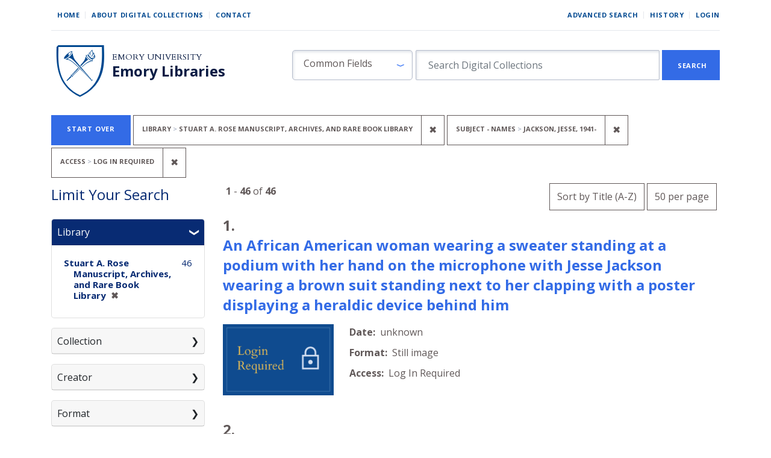

--- FILE ---
content_type: text/html; charset=utf-8
request_url: https://digital.library.emory.edu/?f%5Bholding_repository_sim%5D%5B%5D=Stuart+A.+Rose+Manuscript%2C+Archives%2C+and+Rare+Book+Library&f%5Bsubject_names_sim%5D%5B%5D=Jackson%2C+Jesse%2C+1941-&f%5Bvisibility_group_ssi%5D%5B%5D=Log+In+Required&per_page=50&sort=title_ssort+asc%2C+year_for_lux_ssi+desc
body_size: 22748
content:

<!DOCTYPE html>
<html class="no-js" lang="en">
  <head>
        <!-- Global site tag (gtag.js) - Google Analytics -->
    <script async src="https://www.googletagmanager.com/gtag/js?id=UA-61756900-33"></script>
    <script>
      window.dataLayer = window.dataLayer || [];
      function gtag(){dataLayer.push(arguments);}
      gtag('js', new Date());

      gtag('config', 'UA-61756900-33');
    </script>
    <meta charset="utf-8">
    <meta http-equiv="Content-Type" content="text/html; charset=utf-8">
    <meta name="viewport" content="width=device-width, initial-scale=1, shrink-to-fit=no">
    <meta name="description" content="The digital front door to the unique cultural heritage and scholarship material from Emory Libraries. Discover, view, and download images, books, and more from our campus repositories.">

    <!-- Internet Explorer use the highest version available -->
    <meta http-equiv="X-UA-Compatible" content="IE=edge">

    <title>Library: Stuart A. Rose Manuscript, Archives, and Rare Book Library / Subject - Names: Jackson, Jesse, 1941- / Access: Log In Required - Emory Digital Collections Search Results</title>
    <link href="https://digital.library.emory.edu/catalog/opensearch.xml" title="Emory Digital Collections" type="application/opensearchdescription+xml" rel="search" />
    <link rel="icon" type="image/x-icon" href="/assets/favicon-244d4d6641ff656dc6681a4b7461077da21963b37cd32651164a3221c6140c21.ico" />
    <link rel="stylesheet" href="/assets/application-9d1adf23b6b1bca9411121f0b8453a8ce816f932147d9cce3e327b486e187f90.css" media="all" data-turbo-track="reload" />
    <script src="/assets/application-ce1d936416eaea768a3ec376d911e1a02643567b6e37e45550ad90ecda6536a0.js"></script>
    <meta name="csrf-param" content="authenticity_token" />
<meta name="csrf-token" content="jlCJ_Yutsaali6Kz3T7_mCoJutg65J3scqRrqqQpK8HXK0lutwI0HKjDPLr9-4tkdY6hPED79HgBKn72YQHl1g" />
      <meta name="totalResults" content="46" />
<meta name="startIndex" content="0" />
<meta name="itemsPerPage" content="50" />

  <link rel="alternate" type="application/rss+xml" title="RSS for results" href="/catalog.rss?f%5Bholding_repository_sim%5D%5B%5D=Stuart+A.+Rose+Manuscript%2C+Archives%2C+and+Rare+Book+Library&amp;f%5Bsubject_names_sim%5D%5B%5D=Jackson%2C+Jesse%2C+1941-&amp;f%5Bvisibility_group_ssi%5D%5B%5D=Log+In+Required&amp;per_page=50&amp;sort=title_ssort+asc%2C+year_for_lux_ssi+desc" />
  <link rel="alternate" type="application/atom+xml" title="Atom for results" href="/catalog.atom?f%5Bholding_repository_sim%5D%5B%5D=Stuart+A.+Rose+Manuscript%2C+Archives%2C+and+Rare+Book+Library&amp;f%5Bsubject_names_sim%5D%5B%5D=Jackson%2C+Jesse%2C+1941-&amp;f%5Bvisibility_group_ssi%5D%5B%5D=Log+In+Required&amp;per_page=50&amp;sort=title_ssort+asc%2C+year_for_lux_ssi+desc" />
  <link rel="alternate" type="application/json" title="JSON" href="/catalog.json?f%5Bholding_repository_sim%5D%5B%5D=Stuart+A.+Rose+Manuscript%2C+Archives%2C+and+Rare+Book+Library&amp;f%5Bsubject_names_sim%5D%5B%5D=Jackson%2C+Jesse%2C+1941-&amp;f%5Bvisibility_group_ssi%5D%5B%5D=Log+In+Required&amp;per_page=50&amp;sort=title_ssort+asc%2C+year_for_lux_ssi+desc" />


    
    
  </head>
  <body class="blacklight-catalog blacklight-catalog-index">


      <div id="skip-link">
      <a class="sr-only sr-only-focusable rounded-bottom py-2 px-3" href="#search_field">Skip to search</a>
      <a class="sr-only sr-only-focusable rounded-bottom py-2 px-3" href="#main-container">Skip to main content</a>
          <a class="sr-only sr-only-focusable rounded-bottom py-2 px-3" href="#documents">Skip to first result</a>

    </div>
    <!-- [Blacklight overwrite] Do not render search bar on advanced search page#L16 -->

<nav class="navbar navbar-expand-md navbar-light mx-auto">
  <div class="col-md-12">
    <div class="row non-mobile-links">
      <div class="non-collapse-navbar">
        <ul class="navbar-nav">
  <li class="nav-item"><a class="nav-link" href="/">Home</a></li>
  <li class="nav-item"><a class="nav-link" href="/about">About Digital Collections</a></li>
  <li class="nav-item"><a class="nav-link last" href="/contact">Contact</a></li>
</ul>
        <ul class="navbar-nav">
  
    <li class="nav-item"><a class="nav-link" href="/advanced">Advanced Search</a>
</li>

    <li class="nav-item"><a class="nav-link" href="/search_history">History</a>
</li>

      <li class="nav-item last">
        <a class="nav-link last" href="/users/sign_in">Login</a>
      </li>
</ul>

      </div>
    </div>
    
    <div class="row justify-content-between branding-row">
      <div class="branding-header">
  <div class="branding-header logo">
    <a href="/">
      <img alt="Emory Library" src="/assets/shield-b862a7d96b2d332e1bd53357b7c53de61290f82ba641bbcb6ed4b6a0c30b405f.svg" />
</a>  </div>
  <div class="branding-header">
    <div class="row ml-0">
      <div>
        <a class="branding-header organization" href="https://emory.edu/">Emory University</a>
      </div>
    </div>
    <div class="row ml-0">
      <div>
        <a class="branding-header division" href="https://libraries.emory.edu/">Emory Libraries</a>
      </div>
    </div>
  </div>
</div>
<button class="navbar-toggler my-auto" type="button" data-toggle="collapse" data-bs-toggle="collapse" data-target="#user-util-collapse" data-bs-target="#user-util-collapse" aria-controls="user-util-collapse" aria-expanded="false" aria-label="Toggle navigation">
  <span class="navbar-toggler-icon"></span>
</button>
<div class="collapse navbar-collapse utility-nav justify-content-between" id="user-util-collapse">
  <ul class="navbar-nav">
  <li class="nav-item"><a class="nav-link" href="/">Home</a></li>
  <li class="nav-item"><a class="nav-link" href="/about">About Digital Collections</a></li>
  <li class="nav-item"><a class="nav-link last" href="/contact">Contact</a></li>
</ul>
  <ul class="navbar-nav">
  
    <li class="nav-item"><a class="nav-link" href="/advanced">Advanced Search</a>
</li>

    <li class="nav-item"><a class="nav-link" href="/search_history">History</a>
</li>

      <li class="nav-item last">
        <a class="nav-link last" href="/users/sign_in">Login</a>
      </li>
</ul>

</div>

<div class="form-inline col-lg-8 col-md-12 col-sm-12" id="search-form">
    <form class="search-query-form" role="search" aria-label="Search" action="https://digital.library.emory.edu/" accept-charset="UTF-8" method="get">
  <input type="hidden" name="f[holding_repository_sim][]" value="Stuart A. Rose Manuscript, Archives, and Rare Book Library" autocomplete="off" />
<input type="hidden" name="f[subject_names_sim][]" value="Jackson, Jesse, 1941-" autocomplete="off" />
<input type="hidden" name="f[visibility_group_ssi][]" value="Log In Required" autocomplete="off" />
<input type="hidden" name="per_page" value="50" autocomplete="off" />
<input type="hidden" name="sort" value="title_ssort asc, year_for_lux_ssi desc" autocomplete="off" />
    <label for="search_field" class="sr-only sr-only-focusable visually-hidden">Search in</label>
  <div id="search-fields" class="input-group col-md-12">
    

        <select name="search_field" id="search_field" class="selectpicker form-select search-field col-3" data-style="fielded-search"><option value="common_fields">Common Fields</option>
<option value="title">Title</option>
<option value="creator">Creator</option>
<option value="subject">Subject</option>
<option value="all_fields">All Fields</option></select>

    <label for="q" class="sr-only sr-only-focusable visually-hidden">search for</label>
    <input type="text" name="q" id="q" placeholder="Search Digital Collections" class="search-q q form-control col-8" autocomplete="" aria-label="search for" data-autocomplete-enabled="false" />

    <span class="input-group-append">
      
      <button class="btn btn-primary search-btn rounded-0" type="submit" id="search"><span class="submit-search-text">Search</span></button>
    </span>
  </div>
</form>

</div>

    </div>
  </div>
</nav>


  <main id="main-container" class="container" role="main" aria-label="Main content">
      <h1 class="sr-only sr-only-focusable visually-hidden top-content-title">Search</h1>
    <div id="appliedParams" class="clearfix constraints-container">
    <h2 class="sr-only visually-hidden">Search Constraints</h2>

  <a class="catalog_startOverLink button link" href="/">Start Over</a>

    <span class="constraints-label sr-only visually-hidden">You searched for:</span>
    

    <span class="btn-group applied-filter constraint filter filter-holding_repository_sim">
  <span class="constraint-value btn btn-outline-secondary">
      <span class="filter-name">Library</span>
      <span class="filter-value" title="Stuart A. Rose Manuscript, Archives, and Rare Book Library">Stuart A. Rose Manuscript, Archives, and Rare Book Library</span>
  </span>
    <a class="btn btn-outline-secondary remove" href="/?f%5Bsubject_names_sim%5D%5B%5D=Jackson%2C+Jesse%2C+1941-&amp;f%5Bvisibility_group_ssi%5D%5B%5D=Log+In+Required&amp;per_page=50&amp;sort=title_ssort+asc%2C+year_for_lux_ssi+desc">
      <span class="remove-icon" aria-hidden="true">✖</span>
      <span class="sr-only visually-hidden">
        Remove constraint Library: Stuart A. Rose Manuscript, Archives, and Rare Book Library
      </span>
</a></span>

<span class="btn-group applied-filter constraint filter filter-subject_names_sim">
  <span class="constraint-value btn btn-outline-secondary">
      <span class="filter-name">Subject - Names</span>
      <span class="filter-value" title="Jackson, Jesse, 1941-">Jackson, Jesse, 1941-</span>
  </span>
    <a class="btn btn-outline-secondary remove" href="/?f%5Bholding_repository_sim%5D%5B%5D=Stuart+A.+Rose+Manuscript%2C+Archives%2C+and+Rare+Book+Library&amp;f%5Bvisibility_group_ssi%5D%5B%5D=Log+In+Required&amp;per_page=50&amp;sort=title_ssort+asc%2C+year_for_lux_ssi+desc">
      <span class="remove-icon" aria-hidden="true">✖</span>
      <span class="sr-only visually-hidden">
        Remove constraint Subject - Names: Jackson, Jesse, 1941-
      </span>
</a></span>

<span class="btn-group applied-filter constraint filter filter-visibility_group_ssi">
  <span class="constraint-value btn btn-outline-secondary">
      <span class="filter-name">Access</span>
      <span class="filter-value" title="Log In Required">Log In Required</span>
  </span>
    <a class="btn btn-outline-secondary remove" href="/?f%5Bholding_repository_sim%5D%5B%5D=Stuart+A.+Rose+Manuscript%2C+Archives%2C+and+Rare+Book+Library&amp;f%5Bsubject_names_sim%5D%5B%5D=Jackson%2C+Jesse%2C+1941-&amp;per_page=50&amp;sort=title_ssort+asc%2C+year_for_lux_ssi+desc">
      <span class="remove-icon" aria-hidden="true">✖</span>
      <span class="sr-only visually-hidden">
        Remove constraint Access: Log In Required
      </span>
</a></span>



</div>



    <div class="row">
  <div class="col-md-12">
    <div id="main-flashes">
      <div class="flash_messages">
    
    
    
    
</div>

    </div>
  </div>
</div>



    <div class="row">
          <section id="content" class="col-lg-9 order-last" aria-label="search results">
      
  






<div 
  id="sortAndPerPage" 
  class="row sort-pagination d-md-flex justify-content-between"
  role="navigation" 
  aria-label="Results navigation">
  <div class="col-xs-6">
    <section class="pagination">
      <div class="page-links">
      <span class="page-entries">
        <strong>1</strong> - <strong>46</strong> of <strong>46</strong>
      </span>
    </div> 

</section>

  </div>
  <div class="col-xs-6 sort-tools" align="right">
    <div class="search-widgets">
          <div id="sort-dropdown" class="btn-group sort-dropdown">
  <button name="button" type="submit" class="btn btn-outline-secondary dropdown-toggle" aria-expanded="false" data-toggle="dropdown" data-bs-toggle="dropdown">Sort<span class="d-none d-sm-inline"> by Title (A-Z)</span><span class="caret"></span></button>

  <div class="dropdown-menu" role="menu">
      <a class="dropdown-item " role="menuitem" href="/?f%5Bholding_repository_sim%5D%5B%5D=Stuart+A.+Rose+Manuscript%2C+Archives%2C+and+Rare+Book+Library&amp;f%5Bsubject_names_sim%5D%5B%5D=Jackson%2C+Jesse%2C+1941-&amp;f%5Bvisibility_group_ssi%5D%5B%5D=Log+In+Required&amp;per_page=50&amp;sort=score+desc%2C+year_for_lux_ssi+desc%2C+title_ssort+asc">Relevance</a>
      <a class="dropdown-item " role="menuitem" href="/?f%5Bholding_repository_sim%5D%5B%5D=Stuart+A.+Rose+Manuscript%2C+Archives%2C+and+Rare+Book+Library&amp;f%5Bsubject_names_sim%5D%5B%5D=Jackson%2C+Jesse%2C+1941-&amp;f%5Bvisibility_group_ssi%5D%5B%5D=Log+In+Required&amp;per_page=50&amp;sort=year_for_lux_ssi+asc%2C+title_ssort+asc">Date (oldest)</a>
      <a class="dropdown-item " role="menuitem" href="/?f%5Bholding_repository_sim%5D%5B%5D=Stuart+A.+Rose+Manuscript%2C+Archives%2C+and+Rare+Book+Library&amp;f%5Bsubject_names_sim%5D%5B%5D=Jackson%2C+Jesse%2C+1941-&amp;f%5Bvisibility_group_ssi%5D%5B%5D=Log+In+Required&amp;per_page=50&amp;sort=year_for_lux_ssi+desc%2C+title_ssort+asc">Date (newest)</a>
      <a class="dropdown-item " role="menuitem" href="/?f%5Bholding_repository_sim%5D%5B%5D=Stuart+A.+Rose+Manuscript%2C+Archives%2C+and+Rare+Book+Library&amp;f%5Bsubject_names_sim%5D%5B%5D=Jackson%2C+Jesse%2C+1941-&amp;f%5Bvisibility_group_ssi%5D%5B%5D=Log+In+Required&amp;per_page=50&amp;sort=creator_ssort+asc">Creator (A-Z)</a>
      <a class="dropdown-item " role="menuitem" href="/?f%5Bholding_repository_sim%5D%5B%5D=Stuart+A.+Rose+Manuscript%2C+Archives%2C+and+Rare+Book+Library&amp;f%5Bsubject_names_sim%5D%5B%5D=Jackson%2C+Jesse%2C+1941-&amp;f%5Bvisibility_group_ssi%5D%5B%5D=Log+In+Required&amp;per_page=50&amp;sort=creator_ssort+desc">Creator (Z-A)</a>
      <a class="dropdown-item active" role="menuitem" aria-current="page" href="/?f%5Bholding_repository_sim%5D%5B%5D=Stuart+A.+Rose+Manuscript%2C+Archives%2C+and+Rare+Book+Library&amp;f%5Bsubject_names_sim%5D%5B%5D=Jackson%2C+Jesse%2C+1941-&amp;f%5Bvisibility_group_ssi%5D%5B%5D=Log+In+Required&amp;per_page=50&amp;sort=title_ssort+asc%2C+year_for_lux_ssi+desc">Title (A-Z)</a>
      <a class="dropdown-item " role="menuitem" href="/?f%5Bholding_repository_sim%5D%5B%5D=Stuart+A.+Rose+Manuscript%2C+Archives%2C+and+Rare+Book+Library&amp;f%5Bsubject_names_sim%5D%5B%5D=Jackson%2C+Jesse%2C+1941-&amp;f%5Bvisibility_group_ssi%5D%5B%5D=Log+In+Required&amp;per_page=50&amp;sort=title_ssort+desc%2C+year_for_lux_ssi+desc">Title (Z-A)</a>
  </div>
</div>



          <span class="sr-only visually-hidden">Number of results to display per page</span>
  <div id="per_page-dropdown" class="btn-group per_page-dropdown">
  <button name="button" type="submit" class="btn btn-outline-secondary dropdown-toggle" aria-expanded="false" data-toggle="dropdown" data-bs-toggle="dropdown">50<span class="sr-only visually-hidden"> per page</span><span class="d-none d-sm-inline"> per page</span><span class="caret"></span></button>

  <div class="dropdown-menu" role="menu">
      <a class="dropdown-item " role="menuitem" href="/?f%5Bholding_repository_sim%5D%5B%5D=Stuart+A.+Rose+Manuscript%2C+Archives%2C+and+Rare+Book+Library&amp;f%5Bsubject_names_sim%5D%5B%5D=Jackson%2C+Jesse%2C+1941-&amp;f%5Bvisibility_group_ssi%5D%5B%5D=Log+In+Required&amp;per_page=10&amp;sort=title_ssort+asc%2C+year_for_lux_ssi+desc">10<span class="sr-only visually-hidden"> per page</span></a>
      <a class="dropdown-item " role="menuitem" href="/?f%5Bholding_repository_sim%5D%5B%5D=Stuart+A.+Rose+Manuscript%2C+Archives%2C+and+Rare+Book+Library&amp;f%5Bsubject_names_sim%5D%5B%5D=Jackson%2C+Jesse%2C+1941-&amp;f%5Bvisibility_group_ssi%5D%5B%5D=Log+In+Required&amp;per_page=20&amp;sort=title_ssort+asc%2C+year_for_lux_ssi+desc">20<span class="sr-only visually-hidden"> per page</span></a>
      <a class="dropdown-item active" role="menuitem" aria-current="page" href="/?f%5Bholding_repository_sim%5D%5B%5D=Stuart+A.+Rose+Manuscript%2C+Archives%2C+and+Rare+Book+Library&amp;f%5Bsubject_names_sim%5D%5B%5D=Jackson%2C+Jesse%2C+1941-&amp;f%5Bvisibility_group_ssi%5D%5B%5D=Log+In+Required&amp;per_page=50&amp;sort=title_ssort+asc%2C+year_for_lux_ssi+desc">50<span class="sr-only visually-hidden"> per page</span></a>
      <a class="dropdown-item " role="menuitem" href="/?f%5Bholding_repository_sim%5D%5B%5D=Stuart+A.+Rose+Manuscript%2C+Archives%2C+and+Rare+Book+Library&amp;f%5Bsubject_names_sim%5D%5B%5D=Jackson%2C+Jesse%2C+1941-&amp;f%5Bvisibility_group_ssi%5D%5B%5D=Log+In+Required&amp;per_page=100&amp;sort=title_ssort+asc%2C+year_for_lux_ssi+desc">100<span class="sr-only visually-hidden"> per page</span></a>
  </div>
</div>


        

</div>
  </div>
</div>


<h2 class="sr-only sr-only-focusable visually-hidden">Search Results</h2>

  <div id="documents" class="documents-list">
  
<article data-document-id="194hmgqnqp-cor" data-document-counter="1" itemscope="itemscope" itemtype="http://schema.org/Thing" class="document document-position-1">
  
        <!-- [Blacklight overwrite] Render custom information under object titles in search results #L21-27 -->

<header class="documentHeader row">
  <h3 class="heading -h3 index_title document-title-heading col-md-12">
      <span class="document-counter">
        1. 
      </span><br>
    <a data-context-href="/catalog/194hmgqnqp-cor/track?counter=1&amp;document_id=194hmgqnqp-cor&amp;per_page=50&amp;search_id=280729126" href="/catalog/194hmgqnqp-cor">An African American woman wearing a sweater standing at a podium with her hand on the microphone with Jesse Jackson wearing a brown suit standing next to her clapping with a poster displaying a heraldic device behind him</a>
  </h3>
  <dl class="row col-12 document-heading-second-row">
      <dd class="document-details"></dd>
  </dl>
</header>


<dl class="row">
  <dt class="col-sm-3">

  <div class="document-thumbnail">
      <a data-context-href="/catalog/194hmgqnqp-cor/track?document_id=194hmgqnqp-cor&amp;per_page=50&amp;search_id=280729126" aria-hidden="true" tabindex="-1" href="/catalog/194hmgqnqp-cor"><img alt="Thumbnail image" class="img-fluid" src="/assets/login-required-61b56f4337778197c225efdce6fbd8b9ec5f1cc2e4013446eeeea6113232c5e9.png" /></a>
  </div>

</dt>
  <dd class="col-sm-6">
    <dl>
    <div class="row">
      <dt class="blacklight-human_readable_date_created_tesim index-field-name">    Date:
</dt>
  <dd class=" blacklight-human_readable_date_created_tesim">    unknown
</dd>

    </div>
    <div class="row">
      <dt class="blacklight-human_readable_content_type_ssim index-field-name">    Format:
</dt>
  <dd class=" blacklight-human_readable_content_type_ssim">    Still image
</dd>

    </div>
    <div class="row">
      <dt class="blacklight-visibility_group_ssi index-field-name">    Access:
</dt>
  <dd class=" blacklight-visibility_group_ssi">    Log In Required
</dd>

    </div>
</dl>

  </dd>
  <dd class="col-sm-3">
    
  </dd>
</dl>

  
</article>
<article data-document-id="938jdfn34k-cor" data-document-counter="2" itemscope="itemscope" itemtype="http://schema.org/Thing" class="document document-position-2">
  
        <!-- [Blacklight overwrite] Render custom information under object titles in search results #L21-27 -->

<header class="documentHeader row">
  <h3 class="heading -h3 index_title document-title-heading col-md-12">
      <span class="document-counter">
        2. 
      </span><br>
    <a data-context-href="/catalog/938jdfn34k-cor/track?counter=2&amp;document_id=938jdfn34k-cor&amp;per_page=50&amp;search_id=280729126" href="/catalog/938jdfn34k-cor">Civil rights activist Jesse Jackson receives permission to take foreign hostages out of Iraq and Kuwait from Iraqi President Saddam Hussein on Friday, Sept. 2, 1990</a>
  </h3>
  <dl class="row col-12 document-heading-second-row">
      <dd class="document-details"></dd>
  </dl>
</header>


<dl class="row">
  <dt class="col-sm-3">

  <div class="document-thumbnail">
      <a data-context-href="/catalog/938jdfn34k-cor/track?document_id=938jdfn34k-cor&amp;per_page=50&amp;search_id=280729126" aria-hidden="true" tabindex="-1" href="/catalog/938jdfn34k-cor"><img alt="Thumbnail image" class="img-fluid" src="/assets/login-required-61b56f4337778197c225efdce6fbd8b9ec5f1cc2e4013446eeeea6113232c5e9.png" /></a>
  </div>

</dt>
  <dd class="col-sm-6">
    <dl>
    <div class="row">
      <dt class="blacklight-human_readable_date_created_tesim index-field-name">    Date:
</dt>
  <dd class=" blacklight-human_readable_date_created_tesim">    September 2, 1990
</dd>

    </div>
    <div class="row">
      <dt class="blacklight-human_readable_content_type_ssim index-field-name">    Format:
</dt>
  <dd class=" blacklight-human_readable_content_type_ssim">    Still image
</dd>

    </div>
    <div class="row">
      <dt class="blacklight-visibility_group_ssi index-field-name">    Access:
</dt>
  <dd class=" blacklight-visibility_group_ssi">    Log In Required
</dd>

    </div>
</dl>

  </dd>
  <dd class="col-sm-3">
    
  </dd>
</dl>

  
</article>
<article data-document-id="146qz612qw-cor" data-document-counter="3" itemscope="itemscope" itemtype="http://schema.org/Thing" class="document document-position-3">
  
        <!-- [Blacklight overwrite] Render custom information under object titles in search results #L21-27 -->

<header class="documentHeader row">
  <h3 class="heading -h3 index_title document-title-heading col-md-12">
      <span class="document-counter">
        3. 
      </span><br>
    <a data-context-href="/catalog/146qz612qw-cor/track?counter=3&amp;document_id=146qz612qw-cor&amp;per_page=50&amp;search_id=280729126" href="/catalog/146qz612qw-cor">Civil rights activist Jesse Jackson receives permission to take foreign hostages out of Iraq and Kuwait from Iraqi President Saddam Hussein on Friday, Sept. 2, 1990</a>
  </h3>
  <dl class="row col-12 document-heading-second-row">
      <dd class="document-details"></dd>
  </dl>
</header>


<dl class="row">
  <dt class="col-sm-3">

  <div class="document-thumbnail">
      <a data-context-href="/catalog/146qz612qw-cor/track?document_id=146qz612qw-cor&amp;per_page=50&amp;search_id=280729126" aria-hidden="true" tabindex="-1" href="/catalog/146qz612qw-cor"><img alt="Thumbnail image" class="img-fluid" src="/assets/login-required-61b56f4337778197c225efdce6fbd8b9ec5f1cc2e4013446eeeea6113232c5e9.png" /></a>
  </div>

</dt>
  <dd class="col-sm-6">
    <dl>
    <div class="row">
      <dt class="blacklight-human_readable_date_created_tesim index-field-name">    Date:
</dt>
  <dd class=" blacklight-human_readable_date_created_tesim">    September 2, 1990
</dd>

    </div>
    <div class="row">
      <dt class="blacklight-human_readable_content_type_ssim index-field-name">    Format:
</dt>
  <dd class=" blacklight-human_readable_content_type_ssim">    Still image
</dd>

    </div>
    <div class="row">
      <dt class="blacklight-visibility_group_ssi index-field-name">    Access:
</dt>
  <dd class=" blacklight-visibility_group_ssi">    Log In Required
</dd>

    </div>
</dl>

  </dd>
  <dd class="col-sm-3">
    
  </dd>
</dl>

  
</article>
<article data-document-id="723hx3ffgz-cor" data-document-counter="4" itemscope="itemscope" itemtype="http://schema.org/Thing" class="document document-position-4">
  
        <!-- [Blacklight overwrite] Render custom information under object titles in search results #L21-27 -->

<header class="documentHeader row">
  <h3 class="heading -h3 index_title document-title-heading col-md-12">
      <span class="document-counter">
        4. 
      </span><br>
    <a data-context-href="/catalog/723hx3ffgz-cor/track?counter=4&amp;document_id=723hx3ffgz-cor&amp;per_page=50&amp;search_id=280729126" href="/catalog/723hx3ffgz-cor">Civil rights activist Jesse Jackson, right, interviews U.S. Ambassador to Kuwait W. Nathaniel Howell from outside the United States compound in Kuwait City on Saturday</a>
  </h3>
  <dl class="row col-12 document-heading-second-row">
      <dd class="document-details"></dd>
  </dl>
</header>


<dl class="row">
  <dt class="col-sm-3">

  <div class="document-thumbnail">
      <a data-context-href="/catalog/723hx3ffgz-cor/track?document_id=723hx3ffgz-cor&amp;per_page=50&amp;search_id=280729126" aria-hidden="true" tabindex="-1" href="/catalog/723hx3ffgz-cor"><img alt="Thumbnail image" class="img-fluid" src="/assets/login-required-61b56f4337778197c225efdce6fbd8b9ec5f1cc2e4013446eeeea6113232c5e9.png" /></a>
  </div>

</dt>
  <dd class="col-sm-6">
    <dl>
    <div class="row">
      <dt class="blacklight-creator_tesim index-field-name">    Creator:
</dt>
  <dd class=" blacklight-creator_tesim">    Cheers, D. Michael.
</dd>

    </div>
    <div class="row">
      <dt class="blacklight-human_readable_date_created_tesim index-field-name">    Date:
</dt>
  <dd class=" blacklight-human_readable_date_created_tesim">    September 2, 1990
</dd>

    </div>
    <div class="row">
      <dt class="blacklight-human_readable_content_type_ssim index-field-name">    Format:
</dt>
  <dd class=" blacklight-human_readable_content_type_ssim">    Still image
</dd>

    </div>
    <div class="row">
      <dt class="blacklight-visibility_group_ssi index-field-name">    Access:
</dt>
  <dd class=" blacklight-visibility_group_ssi">    Log In Required
</dd>

    </div>
</dl>

  </dd>
  <dd class="col-sm-3">
    
  </dd>
</dl>

  
</article>
<article data-document-id="317crjdfsj-cor" data-document-counter="5" itemscope="itemscope" itemtype="http://schema.org/Thing" class="document document-position-5">
  
        <!-- [Blacklight overwrite] Render custom information under object titles in search results #L21-27 -->

<header class="documentHeader row">
  <h3 class="heading -h3 index_title document-title-heading col-md-12">
      <span class="document-counter">
        5. 
      </span><br>
    <a data-context-href="/catalog/317crjdfsj-cor/track?counter=5&amp;document_id=317crjdfsj-cor&amp;per_page=50&amp;search_id=280729126" href="/catalog/317crjdfsj-cor">Eight pictures of Jesse Jackson and other African American men in suits standing next to a limousine and five pictures of Jesse Jackson giving a speech at a podium</a>
  </h3>
  <dl class="row col-12 document-heading-second-row">
      <dd class="document-details"></dd>
  </dl>
</header>


<dl class="row">
  <dt class="col-sm-3">

  <div class="document-thumbnail">
      <a data-context-href="/catalog/317crjdfsj-cor/track?document_id=317crjdfsj-cor&amp;per_page=50&amp;search_id=280729126" aria-hidden="true" tabindex="-1" href="/catalog/317crjdfsj-cor"><img alt="Thumbnail image" class="img-fluid" src="/assets/login-required-61b56f4337778197c225efdce6fbd8b9ec5f1cc2e4013446eeeea6113232c5e9.png" /></a>
  </div>

</dt>
  <dd class="col-sm-6">
    <dl>
    <div class="row">
      <dt class="blacklight-human_readable_date_created_tesim index-field-name">    Date:
</dt>
  <dd class=" blacklight-human_readable_date_created_tesim">    unknown
</dd>

    </div>
    <div class="row">
      <dt class="blacklight-human_readable_content_type_ssim index-field-name">    Format:
</dt>
  <dd class=" blacklight-human_readable_content_type_ssim">    Still image
</dd>

    </div>
    <div class="row">
      <dt class="blacklight-visibility_group_ssi index-field-name">    Access:
</dt>
  <dd class=" blacklight-visibility_group_ssi">    Log In Required
</dd>

    </div>
</dl>

  </dd>
  <dd class="col-sm-3">
    
  </dd>
</dl>

  
</article>
<article data-document-id="129p2ngf64-cor" data-document-counter="6" itemscope="itemscope" itemtype="http://schema.org/Thing" class="document document-position-6">
  
        <!-- [Blacklight overwrite] Render custom information under object titles in search results #L21-27 -->

<header class="documentHeader row">
  <h3 class="heading -h3 index_title document-title-heading col-md-12">
      <span class="document-counter">
        6. 
      </span><br>
    <a data-context-href="/catalog/129p2ngf64-cor/track?counter=6&amp;document_id=129p2ngf64-cor&amp;per_page=50&amp;search_id=280729126" href="/catalog/129p2ngf64-cor">Eighteen pictures of an African American woman and Jesse Jackson at a podium, nine pictures showing seated African American men seated in chairs near the podium</a>
  </h3>
  <dl class="row col-12 document-heading-second-row">
      <dd class="document-details"></dd>
  </dl>
</header>


<dl class="row">
  <dt class="col-sm-3">

  <div class="document-thumbnail">
      <a data-context-href="/catalog/129p2ngf64-cor/track?document_id=129p2ngf64-cor&amp;per_page=50&amp;search_id=280729126" aria-hidden="true" tabindex="-1" href="/catalog/129p2ngf64-cor"><img alt="Thumbnail image" class="img-fluid" src="/assets/login-required-61b56f4337778197c225efdce6fbd8b9ec5f1cc2e4013446eeeea6113232c5e9.png" /></a>
  </div>

</dt>
  <dd class="col-sm-6">
    <dl>
    <div class="row">
      <dt class="blacklight-human_readable_date_created_tesim index-field-name">    Date:
</dt>
  <dd class=" blacklight-human_readable_date_created_tesim">    unknown
</dd>

    </div>
    <div class="row">
      <dt class="blacklight-human_readable_content_type_ssim index-field-name">    Format:
</dt>
  <dd class=" blacklight-human_readable_content_type_ssim">    Still image
</dd>

    </div>
    <div class="row">
      <dt class="blacklight-visibility_group_ssi index-field-name">    Access:
</dt>
  <dd class=" blacklight-visibility_group_ssi">    Log In Required
</dd>

    </div>
</dl>

  </dd>
  <dd class="col-sm-3">
    
  </dd>
</dl>

  
</article>
<article data-document-id="7440rxwdh3-cor" data-document-counter="7" itemscope="itemscope" itemtype="http://schema.org/Thing" class="document document-position-7">
  
        <!-- [Blacklight overwrite] Render custom information under object titles in search results #L21-27 -->

<header class="documentHeader row">
  <h3 class="heading -h3 index_title document-title-heading col-md-12">
      <span class="document-counter">
        7. 
      </span><br>
    <a data-context-href="/catalog/7440rxwdh3-cor/track?counter=7&amp;document_id=7440rxwdh3-cor&amp;per_page=50&amp;search_id=280729126" href="/catalog/7440rxwdh3-cor">Fourteen pictures of Rev. Jackson and his party shaking hands with people, six pictures of Rev. Jackson sitting on a sofa talking with a man sitting in a chair</a>
  </h3>
  <dl class="row col-12 document-heading-second-row">
      <dd class="document-details"></dd>
  </dl>
</header>


<dl class="row">
  <dt class="col-sm-3">

  <div class="document-thumbnail">
      <a data-context-href="/catalog/7440rxwdh3-cor/track?document_id=7440rxwdh3-cor&amp;per_page=50&amp;search_id=280729126" aria-hidden="true" tabindex="-1" href="/catalog/7440rxwdh3-cor"><img alt="Thumbnail image" class="img-fluid" src="/assets/login-required-61b56f4337778197c225efdce6fbd8b9ec5f1cc2e4013446eeeea6113232c5e9.png" /></a>
  </div>

</dt>
  <dd class="col-sm-6">
    <dl>
    <div class="row">
      <dt class="blacklight-human_readable_date_created_tesim index-field-name">    Date:
</dt>
  <dd class=" blacklight-human_readable_date_created_tesim">    unknown
</dd>

    </div>
    <div class="row">
      <dt class="blacklight-human_readable_content_type_ssim index-field-name">    Format:
</dt>
  <dd class=" blacklight-human_readable_content_type_ssim">    Still image
</dd>

    </div>
    <div class="row">
      <dt class="blacklight-visibility_group_ssi index-field-name">    Access:
</dt>
  <dd class=" blacklight-visibility_group_ssi">    Log In Required
</dd>

    </div>
</dl>

  </dd>
  <dd class="col-sm-3">
    
  </dd>
</dl>

  
</article>
<article data-document-id="467jq2bvw7-cor" data-document-counter="8" itemscope="itemscope" itemtype="http://schema.org/Thing" class="document document-position-8">
  
        <!-- [Blacklight overwrite] Render custom information under object titles in search results #L21-27 -->

<header class="documentHeader row">
  <h3 class="heading -h3 index_title document-title-heading col-md-12">
      <span class="document-counter">
        8. 
      </span><br>
    <a data-context-href="/catalog/467jq2bvw7-cor/track?counter=8&amp;document_id=467jq2bvw7-cor&amp;per_page=50&amp;search_id=280729126" href="/catalog/467jq2bvw7-cor">Home free : Ed Johnson carries an American flag with Jesse Jackson, after being freed from captivity in Kuwait</a>
  </h3>
  <dl class="row col-12 document-heading-second-row">
      <dd class="document-details"></dd>
  </dl>
</header>


<dl class="row">
  <dt class="col-sm-3">

  <div class="document-thumbnail">
      <a data-context-href="/catalog/467jq2bvw7-cor/track?document_id=467jq2bvw7-cor&amp;per_page=50&amp;search_id=280729126" aria-hidden="true" tabindex="-1" href="/catalog/467jq2bvw7-cor"><img alt="Thumbnail image" class="img-fluid" src="/assets/login-required-61b56f4337778197c225efdce6fbd8b9ec5f1cc2e4013446eeeea6113232c5e9.png" /></a>
  </div>

</dt>
  <dd class="col-sm-6">
    <dl>
    <div class="row">
      <dt class="blacklight-creator_tesim index-field-name">    Creator:
</dt>
  <dd class=" blacklight-creator_tesim">    Cheers, D. Michael.
</dd>

    </div>
    <div class="row">
      <dt class="blacklight-human_readable_date_created_tesim index-field-name">    Date:
</dt>
  <dd class=" blacklight-human_readable_date_created_tesim">    unknown
</dd>

    </div>
    <div class="row">
      <dt class="blacklight-human_readable_content_type_ssim index-field-name">    Format:
</dt>
  <dd class=" blacklight-human_readable_content_type_ssim">    Still image
</dd>

    </div>
    <div class="row">
      <dt class="blacklight-visibility_group_ssi index-field-name">    Access:
</dt>
  <dd class=" blacklight-visibility_group_ssi">    Log In Required
</dd>

    </div>
</dl>

  </dd>
  <dd class="col-sm-3">
    
  </dd>
</dl>

  
</article>
<article data-document-id="39995x69w5-cor" data-document-counter="9" itemscope="itemscope" itemtype="http://schema.org/Thing" class="document document-position-9">
  
        <!-- [Blacklight overwrite] Render custom information under object titles in search results #L21-27 -->

<header class="documentHeader row">
  <h3 class="heading -h3 index_title document-title-heading col-md-12">
      <span class="document-counter">
        9. 
      </span><br>
    <a data-context-href="/catalog/39995x69w5-cor/track?counter=9&amp;document_id=39995x69w5-cor&amp;per_page=50&amp;search_id=280729126" href="/catalog/39995x69w5-cor">Home free : Ed Johnson carries an American flag with Jesse Jackson, after being freed from captivity in Kuwait</a>
  </h3>
  <dl class="row col-12 document-heading-second-row">
      <dd class="document-details"></dd>
  </dl>
</header>


<dl class="row">
  <dt class="col-sm-3">

  <div class="document-thumbnail">
      <a data-context-href="/catalog/39995x69w5-cor/track?document_id=39995x69w5-cor&amp;per_page=50&amp;search_id=280729126" aria-hidden="true" tabindex="-1" href="/catalog/39995x69w5-cor"><img alt="Thumbnail image" class="img-fluid" src="/assets/login-required-61b56f4337778197c225efdce6fbd8b9ec5f1cc2e4013446eeeea6113232c5e9.png" /></a>
  </div>

</dt>
  <dd class="col-sm-6">
    <dl>
    <div class="row">
      <dt class="blacklight-human_readable_date_created_tesim index-field-name">    Date:
</dt>
  <dd class=" blacklight-human_readable_date_created_tesim">    unknown
</dd>

    </div>
    <div class="row">
      <dt class="blacklight-human_readable_content_type_ssim index-field-name">    Format:
</dt>
  <dd class=" blacklight-human_readable_content_type_ssim">    Still image
</dd>

    </div>
    <div class="row">
      <dt class="blacklight-visibility_group_ssi index-field-name">    Access:
</dt>
  <dd class=" blacklight-visibility_group_ssi">    Log In Required
</dd>

    </div>
</dl>

  </dd>
  <dd class="col-sm-3">
    
  </dd>
</dl>

  
</article>
<article data-document-id="201bk3j9qz-cor" data-document-counter="10" itemscope="itemscope" itemtype="http://schema.org/Thing" class="document document-position-10">
  
        <!-- [Blacklight overwrite] Render custom information under object titles in search results #L21-27 -->

<header class="documentHeader row">
  <h3 class="heading -h3 index_title document-title-heading col-md-12">
      <span class="document-counter">
        10. 
      </span><br>
    <a data-context-href="/catalog/201bk3j9qz-cor/track?counter=10&amp;document_id=201bk3j9qz-cor&amp;per_page=50&amp;search_id=280729126" href="/catalog/201bk3j9qz-cor">Jesse Jackson and another African American man standing in the dooreway of an adobe building</a>
  </h3>
  <dl class="row col-12 document-heading-second-row">
      <dd class="document-details"></dd>
  </dl>
</header>


<dl class="row">
  <dt class="col-sm-3">

  <div class="document-thumbnail">
      <a data-context-href="/catalog/201bk3j9qz-cor/track?document_id=201bk3j9qz-cor&amp;per_page=50&amp;search_id=280729126" aria-hidden="true" tabindex="-1" href="/catalog/201bk3j9qz-cor"><img alt="Thumbnail image" class="img-fluid" src="/assets/login-required-61b56f4337778197c225efdce6fbd8b9ec5f1cc2e4013446eeeea6113232c5e9.png" /></a>
  </div>

</dt>
  <dd class="col-sm-6">
    <dl>
    <div class="row">
      <dt class="blacklight-human_readable_date_created_tesim index-field-name">    Date:
</dt>
  <dd class=" blacklight-human_readable_date_created_tesim">    unknown
</dd>

    </div>
    <div class="row">
      <dt class="blacklight-human_readable_content_type_ssim index-field-name">    Format:
</dt>
  <dd class=" blacklight-human_readable_content_type_ssim">    Still image
</dd>

    </div>
    <div class="row">
      <dt class="blacklight-visibility_group_ssi index-field-name">    Access:
</dt>
  <dd class=" blacklight-visibility_group_ssi">    Log In Required
</dd>

    </div>
</dl>

  </dd>
  <dd class="col-sm-3">
    
  </dd>
</dl>

  
</article>
<article data-document-id="436tx95xbs-cor" data-document-counter="11" itemscope="itemscope" itemtype="http://schema.org/Thing" class="document document-position-11">
  
        <!-- [Blacklight overwrite] Render custom information under object titles in search results #L21-27 -->

<header class="documentHeader row">
  <h3 class="heading -h3 index_title document-title-heading col-md-12">
      <span class="document-counter">
        11. 
      </span><br>
    <a data-context-href="/catalog/436tx95xbs-cor/track?counter=11&amp;document_id=436tx95xbs-cor&amp;per_page=50&amp;search_id=280729126" href="/catalog/436tx95xbs-cor">Jesse Jackson dressed in a suit holding an open certificate being kissed on the cheek by another man in a suit</a>
  </h3>
  <dl class="row col-12 document-heading-second-row">
      <dd class="document-details"></dd>
  </dl>
</header>


<dl class="row">
  <dt class="col-sm-3">

  <div class="document-thumbnail">
      <a data-context-href="/catalog/436tx95xbs-cor/track?document_id=436tx95xbs-cor&amp;per_page=50&amp;search_id=280729126" aria-hidden="true" tabindex="-1" href="/catalog/436tx95xbs-cor"><img alt="Thumbnail image" class="img-fluid" src="/assets/login-required-61b56f4337778197c225efdce6fbd8b9ec5f1cc2e4013446eeeea6113232c5e9.png" /></a>
  </div>

</dt>
  <dd class="col-sm-6">
    <dl>
    <div class="row">
      <dt class="blacklight-human_readable_date_created_tesim index-field-name">    Date:
</dt>
  <dd class=" blacklight-human_readable_date_created_tesim">    unknown
</dd>

    </div>
    <div class="row">
      <dt class="blacklight-human_readable_content_type_ssim index-field-name">    Format:
</dt>
  <dd class=" blacklight-human_readable_content_type_ssim">    Still image
</dd>

    </div>
    <div class="row">
      <dt class="blacklight-visibility_group_ssi index-field-name">    Access:
</dt>
  <dd class=" blacklight-visibility_group_ssi">    Log In Required
</dd>

    </div>
</dl>

  </dd>
  <dd class="col-sm-3">
    
  </dd>
</dl>

  
</article>
<article data-document-id="750tqjq2h9-cor" data-document-counter="12" itemscope="itemscope" itemtype="http://schema.org/Thing" class="document document-position-12">
  
        <!-- [Blacklight overwrite] Render custom information under object titles in search results #L21-27 -->

<header class="documentHeader row">
  <h3 class="heading -h3 index_title document-title-heading col-md-12">
      <span class="document-counter">
        12. 
      </span><br>
    <a data-context-href="/catalog/750tqjq2h9-cor/track?counter=12&amp;document_id=750tqjq2h9-cor&amp;per_page=50&amp;search_id=280729126" href="/catalog/750tqjq2h9-cor">Jesse Jackson in a suit standing with an older African American woman between two cars with an African American man behind the cars in front of a house flying a U.S. flag</a>
  </h3>
  <dl class="row col-12 document-heading-second-row">
      <dd class="document-details"></dd>
  </dl>
</header>


<dl class="row">
  <dt class="col-sm-3">

  <div class="document-thumbnail">
      <a data-context-href="/catalog/750tqjq2h9-cor/track?document_id=750tqjq2h9-cor&amp;per_page=50&amp;search_id=280729126" aria-hidden="true" tabindex="-1" href="/catalog/750tqjq2h9-cor"><img alt="Thumbnail image" class="img-fluid" src="/assets/login-required-61b56f4337778197c225efdce6fbd8b9ec5f1cc2e4013446eeeea6113232c5e9.png" /></a>
  </div>

</dt>
  <dd class="col-sm-6">
    <dl>
    <div class="row">
      <dt class="blacklight-human_readable_date_created_tesim index-field-name">    Date:
</dt>
  <dd class=" blacklight-human_readable_date_created_tesim">    unknown
</dd>

    </div>
    <div class="row">
      <dt class="blacklight-human_readable_content_type_ssim index-field-name">    Format:
</dt>
  <dd class=" blacklight-human_readable_content_type_ssim">    Still image
</dd>

    </div>
    <div class="row">
      <dt class="blacklight-visibility_group_ssi index-field-name">    Access:
</dt>
  <dd class=" blacklight-visibility_group_ssi">    Log In Required
</dd>

    </div>
</dl>

  </dd>
  <dd class="col-sm-3">
    
  </dd>
</dl>

  
</article>
<article data-document-id="39995x69v9-cor" data-document-counter="13" itemscope="itemscope" itemtype="http://schema.org/Thing" class="document document-position-13">
  
        <!-- [Blacklight overwrite] Render custom information under object titles in search results #L21-27 -->

<header class="documentHeader row">
  <h3 class="heading -h3 index_title document-title-heading col-md-12">
      <span class="document-counter">
        13. 
      </span><br>
    <a data-context-href="/catalog/39995x69v9-cor/track?counter=13&amp;document_id=39995x69v9-cor&amp;per_page=50&amp;search_id=280729126" href="/catalog/39995x69v9-cor">Jesse Jackson in a suit talking to an elderly man and elderly woman in a room with a window and a bookshelf</a>
  </h3>
  <dl class="row col-12 document-heading-second-row">
      <dd class="document-details"></dd>
  </dl>
</header>


<dl class="row">
  <dt class="col-sm-3">

  <div class="document-thumbnail">
      <a data-context-href="/catalog/39995x69v9-cor/track?document_id=39995x69v9-cor&amp;per_page=50&amp;search_id=280729126" aria-hidden="true" tabindex="-1" href="/catalog/39995x69v9-cor"><img alt="Thumbnail image" class="img-fluid" src="/assets/login-required-61b56f4337778197c225efdce6fbd8b9ec5f1cc2e4013446eeeea6113232c5e9.png" /></a>
  </div>

</dt>
  <dd class="col-sm-6">
    <dl>
    <div class="row">
      <dt class="blacklight-human_readable_date_created_tesim index-field-name">    Date:
</dt>
  <dd class=" blacklight-human_readable_date_created_tesim">    unknown
</dd>

    </div>
    <div class="row">
      <dt class="blacklight-human_readable_content_type_ssim index-field-name">    Format:
</dt>
  <dd class=" blacklight-human_readable_content_type_ssim">    Still image
</dd>

    </div>
    <div class="row">
      <dt class="blacklight-visibility_group_ssi index-field-name">    Access:
</dt>
  <dd class=" blacklight-visibility_group_ssi">    Log In Required
</dd>

    </div>
</dl>

  </dd>
  <dd class="col-sm-3">
    
  </dd>
</dl>

  
</article>
<article data-document-id="713905qg0z-cor" data-document-counter="14" itemscope="itemscope" itemtype="http://schema.org/Thing" class="document document-position-14">
  
        <!-- [Blacklight overwrite] Render custom information under object titles in search results #L21-27 -->

<header class="documentHeader row">
  <h3 class="heading -h3 index_title document-title-heading col-md-12">
      <span class="document-counter">
        14. 
      </span><br>
    <a data-context-href="/catalog/713905qg0z-cor/track?counter=14&amp;document_id=713905qg0z-cor&amp;per_page=50&amp;search_id=280729126" href="/catalog/713905qg0z-cor">Jesse Jackson in a suit talking with and shaking hands with a group of young African American men and young African American women</a>
  </h3>
  <dl class="row col-12 document-heading-second-row">
      <dd class="document-details"></dd>
  </dl>
</header>


<dl class="row">
  <dt class="col-sm-3">

  <div class="document-thumbnail">
      <a data-context-href="/catalog/713905qg0z-cor/track?document_id=713905qg0z-cor&amp;per_page=50&amp;search_id=280729126" aria-hidden="true" tabindex="-1" href="/catalog/713905qg0z-cor"><img alt="Thumbnail image" class="img-fluid" src="/assets/login-required-61b56f4337778197c225efdce6fbd8b9ec5f1cc2e4013446eeeea6113232c5e9.png" /></a>
  </div>

</dt>
  <dd class="col-sm-6">
    <dl>
    <div class="row">
      <dt class="blacklight-human_readable_date_created_tesim index-field-name">    Date:
</dt>
  <dd class=" blacklight-human_readable_date_created_tesim">    unknown
</dd>

    </div>
    <div class="row">
      <dt class="blacklight-human_readable_content_type_ssim index-field-name">    Format:
</dt>
  <dd class=" blacklight-human_readable_content_type_ssim">    Still image
</dd>

    </div>
    <div class="row">
      <dt class="blacklight-visibility_group_ssi index-field-name">    Access:
</dt>
  <dd class=" blacklight-visibility_group_ssi">    Log In Required
</dd>

    </div>
</dl>

  </dd>
  <dd class="col-sm-3">
    
  </dd>
</dl>

  
</article>
<article data-document-id="2085hqbzrk-cor" data-document-counter="15" itemscope="itemscope" itemtype="http://schema.org/Thing" class="document document-position-15">
  
        <!-- [Blacklight overwrite] Render custom information under object titles in search results #L21-27 -->

<header class="documentHeader row">
  <h3 class="heading -h3 index_title document-title-heading col-md-12">
      <span class="document-counter">
        15. 
      </span><br>
    <a data-context-href="/catalog/2085hqbzrk-cor/track?counter=15&amp;document_id=2085hqbzrk-cor&amp;per_page=50&amp;search_id=280729126" href="/catalog/2085hqbzrk-cor">Jesse Jackson in a suit wiping his face with a cloth in front of a U.S. flag and bookshelf with an African American man an another man standing nearby</a>
  </h3>
  <dl class="row col-12 document-heading-second-row">
      <dd class="document-details"></dd>
  </dl>
</header>


<dl class="row">
  <dt class="col-sm-3">

  <div class="document-thumbnail">
      <a data-context-href="/catalog/2085hqbzrk-cor/track?document_id=2085hqbzrk-cor&amp;per_page=50&amp;search_id=280729126" aria-hidden="true" tabindex="-1" href="/catalog/2085hqbzrk-cor"><img alt="Thumbnail image" class="img-fluid" src="/assets/login-required-61b56f4337778197c225efdce6fbd8b9ec5f1cc2e4013446eeeea6113232c5e9.png" /></a>
  </div>

</dt>
  <dd class="col-sm-6">
    <dl>
    <div class="row">
      <dt class="blacklight-human_readable_date_created_tesim index-field-name">    Date:
</dt>
  <dd class=" blacklight-human_readable_date_created_tesim">    unknown
</dd>

    </div>
    <div class="row">
      <dt class="blacklight-human_readable_content_type_ssim index-field-name">    Format:
</dt>
  <dd class=" blacklight-human_readable_content_type_ssim">    Still image
</dd>

    </div>
    <div class="row">
      <dt class="blacklight-visibility_group_ssi index-field-name">    Access:
</dt>
  <dd class=" blacklight-visibility_group_ssi">    Log In Required
</dd>

    </div>
</dl>

  </dd>
  <dd class="col-sm-3">
    
  </dd>
</dl>

  
</article>
<article data-document-id="361rfj6q9b-cor" data-document-counter="16" itemscope="itemscope" itemtype="http://schema.org/Thing" class="document document-position-16">
  
        <!-- [Blacklight overwrite] Render custom information under object titles in search results #L21-27 -->

<header class="documentHeader row">
  <h3 class="heading -h3 index_title document-title-heading col-md-12">
      <span class="document-counter">
        16. 
      </span><br>
    <a data-context-href="/catalog/361rfj6q9b-cor/track?counter=16&amp;document_id=361rfj6q9b-cor&amp;per_page=50&amp;search_id=280729126" href="/catalog/361rfj6q9b-cor">Jesse Jackson seated in a chair with notepad on a covered balcony talking to another man seated in a chair</a>
  </h3>
  <dl class="row col-12 document-heading-second-row">
      <dd class="document-details"></dd>
  </dl>
</header>


<dl class="row">
  <dt class="col-sm-3">

  <div class="document-thumbnail">
      <a data-context-href="/catalog/361rfj6q9b-cor/track?document_id=361rfj6q9b-cor&amp;per_page=50&amp;search_id=280729126" aria-hidden="true" tabindex="-1" href="/catalog/361rfj6q9b-cor"><img alt="Thumbnail image" class="img-fluid" src="/assets/login-required-61b56f4337778197c225efdce6fbd8b9ec5f1cc2e4013446eeeea6113232c5e9.png" /></a>
  </div>

</dt>
  <dd class="col-sm-6">
    <dl>
    <div class="row">
      <dt class="blacklight-human_readable_date_created_tesim index-field-name">    Date:
</dt>
  <dd class=" blacklight-human_readable_date_created_tesim">    unknown
</dd>

    </div>
    <div class="row">
      <dt class="blacklight-human_readable_content_type_ssim index-field-name">    Format:
</dt>
  <dd class=" blacklight-human_readable_content_type_ssim">    Still image
</dd>

    </div>
    <div class="row">
      <dt class="blacklight-visibility_group_ssi index-field-name">    Access:
</dt>
  <dd class=" blacklight-visibility_group_ssi">    Log In Required
</dd>

    </div>
</dl>

  </dd>
  <dd class="col-sm-3">
    
  </dd>
</dl>

  
</article>
<article data-document-id="8601zcrjjx-cor" data-document-counter="17" itemscope="itemscope" itemtype="http://schema.org/Thing" class="document document-position-17">
  
        <!-- [Blacklight overwrite] Render custom information under object titles in search results #L21-27 -->

<header class="documentHeader row">
  <h3 class="heading -h3 index_title document-title-heading col-md-12">
      <span class="document-counter">
        17. 
      </span><br>
    <a data-context-href="/catalog/8601zcrjjx-cor/track?counter=17&amp;document_id=8601zcrjjx-cor&amp;per_page=50&amp;search_id=280729126" href="/catalog/8601zcrjjx-cor">Jesse Jackson seated in a dressing room</a>
  </h3>
  <dl class="row col-12 document-heading-second-row">
      <dd class="document-details"></dd>
  </dl>
</header>


<dl class="row">
  <dt class="col-sm-3">

  <div class="document-thumbnail">
      <a data-context-href="/catalog/8601zcrjjx-cor/track?document_id=8601zcrjjx-cor&amp;per_page=50&amp;search_id=280729126" aria-hidden="true" tabindex="-1" href="/catalog/8601zcrjjx-cor"><img alt="Thumbnail image" class="img-fluid" src="/assets/login-required-61b56f4337778197c225efdce6fbd8b9ec5f1cc2e4013446eeeea6113232c5e9.png" /></a>
  </div>

</dt>
  <dd class="col-sm-6">
    <dl>
    <div class="row">
      <dt class="blacklight-human_readable_date_created_tesim index-field-name">    Date:
</dt>
  <dd class=" blacklight-human_readable_date_created_tesim">    unknown
</dd>

    </div>
    <div class="row">
      <dt class="blacklight-human_readable_content_type_ssim index-field-name">    Format:
</dt>
  <dd class=" blacklight-human_readable_content_type_ssim">    Still image
</dd>

    </div>
    <div class="row">
      <dt class="blacklight-visibility_group_ssi index-field-name">    Access:
</dt>
  <dd class=" blacklight-visibility_group_ssi">    Log In Required
</dd>

    </div>
</dl>

  </dd>
  <dd class="col-sm-3">
    
  </dd>
</dl>

  
</article>
<article data-document-id="4988gthtc9-cor" data-document-counter="18" itemscope="itemscope" itemtype="http://schema.org/Thing" class="document document-position-18">
  
        <!-- [Blacklight overwrite] Render custom information under object titles in search results #L21-27 -->

<header class="documentHeader row">
  <h3 class="heading -h3 index_title document-title-heading col-md-12">
      <span class="document-counter">
        18. 
      </span><br>
    <a data-context-href="/catalog/4988gthtc9-cor/track?counter=18&amp;document_id=4988gthtc9-cor&amp;per_page=50&amp;search_id=280729126" href="/catalog/4988gthtc9-cor">Jesse Jackson seated in the cockpit of an airplane with three pilots with their hands together</a>
  </h3>
  <dl class="row col-12 document-heading-second-row">
      <dd class="document-details"></dd>
  </dl>
</header>


<dl class="row">
  <dt class="col-sm-3">

  <div class="document-thumbnail">
      <a data-context-href="/catalog/4988gthtc9-cor/track?document_id=4988gthtc9-cor&amp;per_page=50&amp;search_id=280729126" aria-hidden="true" tabindex="-1" href="/catalog/4988gthtc9-cor"><img alt="Thumbnail image" class="img-fluid" src="/assets/login-required-61b56f4337778197c225efdce6fbd8b9ec5f1cc2e4013446eeeea6113232c5e9.png" /></a>
  </div>

</dt>
  <dd class="col-sm-6">
    <dl>
    <div class="row">
      <dt class="blacklight-human_readable_date_created_tesim index-field-name">    Date:
</dt>
  <dd class=" blacklight-human_readable_date_created_tesim">    unknown
</dd>

    </div>
    <div class="row">
      <dt class="blacklight-human_readable_content_type_ssim index-field-name">    Format:
</dt>
  <dd class=" blacklight-human_readable_content_type_ssim">    Still image
</dd>

    </div>
    <div class="row">
      <dt class="blacklight-visibility_group_ssi index-field-name">    Access:
</dt>
  <dd class=" blacklight-visibility_group_ssi">    Log In Required
</dd>

    </div>
</dl>

  </dd>
  <dd class="col-sm-3">
    
  </dd>
</dl>

  
</article>
<article data-document-id="218dfn2z82-cor" data-document-counter="19" itemscope="itemscope" itemtype="http://schema.org/Thing" class="document document-position-19">
  
        <!-- [Blacklight overwrite] Render custom information under object titles in search results #L21-27 -->

<header class="documentHeader row">
  <h3 class="heading -h3 index_title document-title-heading col-md-12">
      <span class="document-counter">
        19. 
      </span><br>
    <a data-context-href="/catalog/218dfn2z82-cor/track?counter=19&amp;document_id=218dfn2z82-cor&amp;per_page=50&amp;search_id=280729126" href="/catalog/218dfn2z82-cor">Jesse Jackson seated on a chair in a dressing room getting his facial hair trimmed</a>
  </h3>
  <dl class="row col-12 document-heading-second-row">
      <dd class="document-details"></dd>
  </dl>
</header>


<dl class="row">
  <dt class="col-sm-3">

  <div class="document-thumbnail">
      <a data-context-href="/catalog/218dfn2z82-cor/track?document_id=218dfn2z82-cor&amp;per_page=50&amp;search_id=280729126" aria-hidden="true" tabindex="-1" href="/catalog/218dfn2z82-cor"><img alt="Thumbnail image" class="img-fluid" src="/assets/login-required-61b56f4337778197c225efdce6fbd8b9ec5f1cc2e4013446eeeea6113232c5e9.png" /></a>
  </div>

</dt>
  <dd class="col-sm-6">
    <dl>
    <div class="row">
      <dt class="blacklight-human_readable_date_created_tesim index-field-name">    Date:
</dt>
  <dd class=" blacklight-human_readable_date_created_tesim">    unknown
</dd>

    </div>
    <div class="row">
      <dt class="blacklight-human_readable_content_type_ssim index-field-name">    Format:
</dt>
  <dd class=" blacklight-human_readable_content_type_ssim">    Still image
</dd>

    </div>
    <div class="row">
      <dt class="blacklight-visibility_group_ssi index-field-name">    Access:
</dt>
  <dd class=" blacklight-visibility_group_ssi">    Log In Required
</dd>

    </div>
</dl>

  </dd>
  <dd class="col-sm-3">
    
  </dd>
</dl>

  
</article>
<article data-document-id="136h18936b-cor" data-document-counter="20" itemscope="itemscope" itemtype="http://schema.org/Thing" class="document document-position-20">
  
        <!-- [Blacklight overwrite] Render custom information under object titles in search results #L21-27 -->

<header class="documentHeader row">
  <h3 class="heading -h3 index_title document-title-heading col-md-12">
      <span class="document-counter">
        20. 
      </span><br>
    <a data-context-href="/catalog/136h18936b-cor/track?counter=20&amp;document_id=136h18936b-cor&amp;per_page=50&amp;search_id=280729126" href="/catalog/136h18936b-cor">Jesse Jackson speaking from a podium to a large gathering of men and women between some tall skyscrapers</a>
  </h3>
  <dl class="row col-12 document-heading-second-row">
      <dd class="document-details"></dd>
  </dl>
</header>


<dl class="row">
  <dt class="col-sm-3">

  <div class="document-thumbnail">
      <a data-context-href="/catalog/136h18936b-cor/track?document_id=136h18936b-cor&amp;per_page=50&amp;search_id=280729126" aria-hidden="true" tabindex="-1" href="/catalog/136h18936b-cor"><img alt="Thumbnail image" class="img-fluid" src="/assets/login-required-61b56f4337778197c225efdce6fbd8b9ec5f1cc2e4013446eeeea6113232c5e9.png" /></a>
  </div>

</dt>
  <dd class="col-sm-6">
    <dl>
    <div class="row">
      <dt class="blacklight-human_readable_date_created_tesim index-field-name">    Date:
</dt>
  <dd class=" blacklight-human_readable_date_created_tesim">    unknown
</dd>

    </div>
    <div class="row">
      <dt class="blacklight-human_readable_content_type_ssim index-field-name">    Format:
</dt>
  <dd class=" blacklight-human_readable_content_type_ssim">    Still image
</dd>

    </div>
    <div class="row">
      <dt class="blacklight-visibility_group_ssi index-field-name">    Access:
</dt>
  <dd class=" blacklight-visibility_group_ssi">    Log In Required
</dd>

    </div>
</dl>

  </dd>
  <dd class="col-sm-3">
    
  </dd>
</dl>

  
</article>
<article data-document-id="982x3ffbmg-cor" data-document-counter="21" itemscope="itemscope" itemtype="http://schema.org/Thing" class="document document-position-21">
  
        <!-- [Blacklight overwrite] Render custom information under object titles in search results #L21-27 -->

<header class="documentHeader row">
  <h3 class="heading -h3 index_title document-title-heading col-md-12">
      <span class="document-counter">
        21. 
      </span><br>
    <a data-context-href="/catalog/982x3ffbmg-cor/track?counter=21&amp;document_id=982x3ffbmg-cor&amp;per_page=50&amp;search_id=280729126" href="/catalog/982x3ffbmg-cor">Jesse Jackson standing in Red Square with St. Basil&#39;s Cathedral in the background with men and women walking in the plaza</a>
  </h3>
  <dl class="row col-12 document-heading-second-row">
      <dd class="document-details"></dd>
  </dl>
</header>


<dl class="row">
  <dt class="col-sm-3">

  <div class="document-thumbnail">
      <a data-context-href="/catalog/982x3ffbmg-cor/track?document_id=982x3ffbmg-cor&amp;per_page=50&amp;search_id=280729126" aria-hidden="true" tabindex="-1" href="/catalog/982x3ffbmg-cor"><img alt="Thumbnail image" class="img-fluid" src="/assets/login-required-61b56f4337778197c225efdce6fbd8b9ec5f1cc2e4013446eeeea6113232c5e9.png" /></a>
  </div>

</dt>
  <dd class="col-sm-6">
    <dl>
    <div class="row">
      <dt class="blacklight-human_readable_date_created_tesim index-field-name">    Date:
</dt>
  <dd class=" blacklight-human_readable_date_created_tesim">    unknown
</dd>

    </div>
    <div class="row">
      <dt class="blacklight-human_readable_content_type_ssim index-field-name">    Format:
</dt>
  <dd class=" blacklight-human_readable_content_type_ssim">    Still image
</dd>

    </div>
    <div class="row">
      <dt class="blacklight-visibility_group_ssi index-field-name">    Access:
</dt>
  <dd class=" blacklight-visibility_group_ssi">    Log In Required
</dd>

    </div>
</dl>

  </dd>
  <dd class="col-sm-3">
    
  </dd>
</dl>

  
</article>
<article data-document-id="078gf1vhnw-cor" data-document-counter="22" itemscope="itemscope" itemtype="http://schema.org/Thing" class="document document-position-22">
  
        <!-- [Blacklight overwrite] Render custom information under object titles in search results #L21-27 -->

<header class="documentHeader row">
  <h3 class="heading -h3 index_title document-title-heading col-md-12">
      <span class="document-counter">
        22. 
      </span><br>
    <a data-context-href="/catalog/078gf1vhnw-cor/track?counter=22&amp;document_id=078gf1vhnw-cor&amp;per_page=50&amp;search_id=280729126" href="/catalog/078gf1vhnw-cor">Jesse Jackson standing with five other men and two African American women in front of a semi trailor with a National Rainbow Coalition Labor Relief Mission banner</a>
  </h3>
  <dl class="row col-12 document-heading-second-row">
      <dd class="document-details"></dd>
  </dl>
</header>


<dl class="row">
  <dt class="col-sm-3">

  <div class="document-thumbnail">
      <a data-context-href="/catalog/078gf1vhnw-cor/track?document_id=078gf1vhnw-cor&amp;per_page=50&amp;search_id=280729126" aria-hidden="true" tabindex="-1" href="/catalog/078gf1vhnw-cor"><img alt="Thumbnail image" class="img-fluid" src="/assets/login-required-61b56f4337778197c225efdce6fbd8b9ec5f1cc2e4013446eeeea6113232c5e9.png" /></a>
  </div>

</dt>
  <dd class="col-sm-6">
    <dl>
    <div class="row">
      <dt class="blacklight-human_readable_date_created_tesim index-field-name">    Date:
</dt>
  <dd class=" blacklight-human_readable_date_created_tesim">    unknown
</dd>

    </div>
    <div class="row">
      <dt class="blacklight-human_readable_content_type_ssim index-field-name">    Format:
</dt>
  <dd class=" blacklight-human_readable_content_type_ssim">    Still image
</dd>

    </div>
    <div class="row">
      <dt class="blacklight-visibility_group_ssi index-field-name">    Access:
</dt>
  <dd class=" blacklight-visibility_group_ssi">    Log In Required
</dd>

    </div>
</dl>

  </dd>
  <dd class="col-sm-3">
    
  </dd>
</dl>

  
</article>
<article data-document-id="474cnp5hvq-cor" data-document-counter="23" itemscope="itemscope" itemtype="http://schema.org/Thing" class="document document-position-23">
  
        <!-- [Blacklight overwrite] Render custom information under object titles in search results #L21-27 -->

<header class="documentHeader row">
  <h3 class="heading -h3 index_title document-title-heading col-md-12">
      <span class="document-counter">
        23. 
      </span><br>
    <a data-context-href="/catalog/474cnp5hvq-cor/track?counter=23&amp;document_id=474cnp5hvq-cor&amp;per_page=50&amp;search_id=280729126" href="/catalog/474cnp5hvq-cor">Jesse Jackson standing with his elbow resting on the wing of a small two propeller airplane numbered NI6BL with his hand against his head</a>
  </h3>
  <dl class="row col-12 document-heading-second-row">
      <dd class="document-details"></dd>
  </dl>
</header>


<dl class="row">
  <dt class="col-sm-3">

  <div class="document-thumbnail">
      <a data-context-href="/catalog/474cnp5hvq-cor/track?document_id=474cnp5hvq-cor&amp;per_page=50&amp;search_id=280729126" aria-hidden="true" tabindex="-1" href="/catalog/474cnp5hvq-cor"><img alt="Thumbnail image" class="img-fluid" src="/assets/login-required-61b56f4337778197c225efdce6fbd8b9ec5f1cc2e4013446eeeea6113232c5e9.png" /></a>
  </div>

</dt>
  <dd class="col-sm-6">
    <dl>
    <div class="row">
      <dt class="blacklight-human_readable_date_created_tesim index-field-name">    Date:
</dt>
  <dd class=" blacklight-human_readable_date_created_tesim">    unknown
</dd>

    </div>
    <div class="row">
      <dt class="blacklight-human_readable_content_type_ssim index-field-name">    Format:
</dt>
  <dd class=" blacklight-human_readable_content_type_ssim">    Still image
</dd>

    </div>
    <div class="row">
      <dt class="blacklight-visibility_group_ssi index-field-name">    Access:
</dt>
  <dd class=" blacklight-visibility_group_ssi">    Log In Required
</dd>

    </div>
</dl>

  </dd>
  <dd class="col-sm-3">
    
  </dd>
</dl>

  
</article>
<article data-document-id="269m37pvsb-cor" data-document-counter="24" itemscope="itemscope" itemtype="http://schema.org/Thing" class="document document-position-24">
  
        <!-- [Blacklight overwrite] Render custom information under object titles in search results #L21-27 -->

<header class="documentHeader row">
  <h3 class="heading -h3 index_title document-title-heading col-md-12">
      <span class="document-counter">
        24. 
      </span><br>
    <a data-context-href="/catalog/269m37pvsb-cor/track?counter=24&amp;document_id=269m37pvsb-cor&amp;per_page=50&amp;search_id=280729126" href="/catalog/269m37pvsb-cor">Jesse Jackson wearing a suit and glasses speaking at a podium with teleprompters</a>
  </h3>
  <dl class="row col-12 document-heading-second-row">
      <dd class="document-details"></dd>
  </dl>
</header>


<dl class="row">
  <dt class="col-sm-3">

  <div class="document-thumbnail">
      <a data-context-href="/catalog/269m37pvsb-cor/track?document_id=269m37pvsb-cor&amp;per_page=50&amp;search_id=280729126" aria-hidden="true" tabindex="-1" href="/catalog/269m37pvsb-cor"><img alt="Thumbnail image" class="img-fluid" src="/assets/login-required-61b56f4337778197c225efdce6fbd8b9ec5f1cc2e4013446eeeea6113232c5e9.png" /></a>
  </div>

</dt>
  <dd class="col-sm-6">
    <dl>
    <div class="row">
      <dt class="blacklight-human_readable_date_created_tesim index-field-name">    Date:
</dt>
  <dd class=" blacklight-human_readable_date_created_tesim">    unknown
</dd>

    </div>
    <div class="row">
      <dt class="blacklight-human_readable_content_type_ssim index-field-name">    Format:
</dt>
  <dd class=" blacklight-human_readable_content_type_ssim">    Still image
</dd>

    </div>
    <div class="row">
      <dt class="blacklight-visibility_group_ssi index-field-name">    Access:
</dt>
  <dd class=" blacklight-visibility_group_ssi">    Log In Required
</dd>

    </div>
</dl>

  </dd>
  <dd class="col-sm-3">
    
  </dd>
</dl>

  
</article>
<article data-document-id="030prr4xmj-cor" data-document-counter="25" itemscope="itemscope" itemtype="http://schema.org/Thing" class="document document-position-25">
  
        <!-- [Blacklight overwrite] Render custom information under object titles in search results #L21-27 -->

<header class="documentHeader row">
  <h3 class="heading -h3 index_title document-title-heading col-md-12">
      <span class="document-counter">
        25. 
      </span><br>
    <a data-context-href="/catalog/030prr4xmj-cor/track?counter=25&amp;document_id=030prr4xmj-cor&amp;per_page=50&amp;search_id=280729126" href="/catalog/030prr4xmj-cor">Jesse Jackson wearing a suit behind some microphones with his right arm raised fist closed with extended thumb</a>
  </h3>
  <dl class="row col-12 document-heading-second-row">
      <dd class="document-details"></dd>
  </dl>
</header>


<dl class="row">
  <dt class="col-sm-3">

  <div class="document-thumbnail">
      <a data-context-href="/catalog/030prr4xmj-cor/track?document_id=030prr4xmj-cor&amp;per_page=50&amp;search_id=280729126" aria-hidden="true" tabindex="-1" href="/catalog/030prr4xmj-cor"><img alt="Thumbnail image" class="img-fluid" src="/assets/login-required-61b56f4337778197c225efdce6fbd8b9ec5f1cc2e4013446eeeea6113232c5e9.png" /></a>
  </div>

</dt>
  <dd class="col-sm-6">
    <dl>
    <div class="row">
      <dt class="blacklight-creator_tesim index-field-name">    Creator:
</dt>
  <dd class=" blacklight-creator_tesim">    Cheers, D. Michael.
</dd>

    </div>
    <div class="row">
      <dt class="blacklight-human_readable_date_created_tesim index-field-name">    Date:
</dt>
  <dd class=" blacklight-human_readable_date_created_tesim">    unknown
</dd>

    </div>
    <div class="row">
      <dt class="blacklight-human_readable_content_type_ssim index-field-name">    Format:
</dt>
  <dd class=" blacklight-human_readable_content_type_ssim">    Still image
</dd>

    </div>
    <div class="row">
      <dt class="blacklight-visibility_group_ssi index-field-name">    Access:
</dt>
  <dd class=" blacklight-visibility_group_ssi">    Log In Required
</dd>

    </div>
</dl>

  </dd>
  <dd class="col-sm-3">
    
  </dd>
</dl>

  
</article>
<article data-document-id="470zpc86cc-cor" data-document-counter="26" itemscope="itemscope" itemtype="http://schema.org/Thing" class="document document-position-26">
  
        <!-- [Blacklight overwrite] Render custom information under object titles in search results #L21-27 -->

<header class="documentHeader row">
  <h3 class="heading -h3 index_title document-title-heading col-md-12">
      <span class="document-counter">
        26. 
      </span><br>
    <a data-context-href="/catalog/470zpc86cc-cor/track?counter=26&amp;document_id=470zpc86cc-cor&amp;per_page=50&amp;search_id=280729126" href="/catalog/470zpc86cc-cor">Jesse Jackson wearing a suit sitting talking to a man in African robes and hat</a>
  </h3>
  <dl class="row col-12 document-heading-second-row">
      <dd class="document-details"></dd>
  </dl>
</header>


<dl class="row">
  <dt class="col-sm-3">

  <div class="document-thumbnail">
      <a data-context-href="/catalog/470zpc86cc-cor/track?document_id=470zpc86cc-cor&amp;per_page=50&amp;search_id=280729126" aria-hidden="true" tabindex="-1" href="/catalog/470zpc86cc-cor"><img alt="Thumbnail image" class="img-fluid" src="/assets/login-required-61b56f4337778197c225efdce6fbd8b9ec5f1cc2e4013446eeeea6113232c5e9.png" /></a>
  </div>

</dt>
  <dd class="col-sm-6">
    <dl>
    <div class="row">
      <dt class="blacklight-human_readable_date_created_tesim index-field-name">    Date:
</dt>
  <dd class=" blacklight-human_readable_date_created_tesim">    unknown
</dd>

    </div>
    <div class="row">
      <dt class="blacklight-human_readable_content_type_ssim index-field-name">    Format:
</dt>
  <dd class=" blacklight-human_readable_content_type_ssim">    Still image
</dd>

    </div>
    <div class="row">
      <dt class="blacklight-visibility_group_ssi index-field-name">    Access:
</dt>
  <dd class=" blacklight-visibility_group_ssi">    Log In Required
</dd>

    </div>
</dl>

  </dd>
  <dd class="col-sm-3">
    
  </dd>
</dl>

  
</article>
<article data-document-id="914nk98sm8-cor" data-document-counter="27" itemscope="itemscope" itemtype="http://schema.org/Thing" class="document document-position-27">
  
        <!-- [Blacklight overwrite] Render custom information under object titles in search results #L21-27 -->

<header class="documentHeader row">
  <h3 class="heading -h3 index_title document-title-heading col-md-12">
      <span class="document-counter">
        27. 
      </span><br>
    <a data-context-href="/catalog/914nk98sm8-cor/track?counter=27&amp;document_id=914nk98sm8-cor&amp;per_page=50&amp;search_id=280729126" href="/catalog/914nk98sm8-cor">Jesse Jackson wearing a suit speaking at a podium with teleprompters with his right hand raised with pointing index finger</a>
  </h3>
  <dl class="row col-12 document-heading-second-row">
      <dd class="document-details"></dd>
  </dl>
</header>


<dl class="row">
  <dt class="col-sm-3">

  <div class="document-thumbnail">
      <a data-context-href="/catalog/914nk98sm8-cor/track?document_id=914nk98sm8-cor&amp;per_page=50&amp;search_id=280729126" aria-hidden="true" tabindex="-1" href="/catalog/914nk98sm8-cor"><img alt="Thumbnail image" class="img-fluid" src="/assets/login-required-61b56f4337778197c225efdce6fbd8b9ec5f1cc2e4013446eeeea6113232c5e9.png" /></a>
  </div>

</dt>
  <dd class="col-sm-6">
    <dl>
    <div class="row">
      <dt class="blacklight-human_readable_date_created_tesim index-field-name">    Date:
</dt>
  <dd class=" blacklight-human_readable_date_created_tesim">    unknown
</dd>

    </div>
    <div class="row">
      <dt class="blacklight-human_readable_content_type_ssim index-field-name">    Format:
</dt>
  <dd class=" blacklight-human_readable_content_type_ssim">    Still image
</dd>

    </div>
    <div class="row">
      <dt class="blacklight-visibility_group_ssi index-field-name">    Access:
</dt>
  <dd class=" blacklight-visibility_group_ssi">    Log In Required
</dd>

    </div>
</dl>

  </dd>
  <dd class="col-sm-3">
    
  </dd>
</dl>

  
</article>
<article data-document-id="542n5tb2wc-cor" data-document-counter="28" itemscope="itemscope" itemtype="http://schema.org/Thing" class="document document-position-28">
  
        <!-- [Blacklight overwrite] Render custom information under object titles in search results #L21-27 -->

<header class="documentHeader row">
  <h3 class="heading -h3 index_title document-title-heading col-md-12">
      <span class="document-counter">
        28. 
      </span><br>
    <a data-context-href="/catalog/542n5tb2wc-cor/track?counter=28&amp;document_id=542n5tb2wc-cor&amp;per_page=50&amp;search_id=280729126" href="/catalog/542n5tb2wc-cor">Jesse Jackson, carrying a U.S. flag at a demonstration in front of the Capitol with other African American men carrying signs Justice delayed is justice denied statehood now!</a>
  </h3>
  <dl class="row col-12 document-heading-second-row">
      <dd class="document-details"></dd>
  </dl>
</header>


<dl class="row">
  <dt class="col-sm-3">

  <div class="document-thumbnail">
      <a data-context-href="/catalog/542n5tb2wc-cor/track?document_id=542n5tb2wc-cor&amp;per_page=50&amp;search_id=280729126" aria-hidden="true" tabindex="-1" href="/catalog/542n5tb2wc-cor"><img alt="Thumbnail image" class="img-fluid" src="/assets/login-required-61b56f4337778197c225efdce6fbd8b9ec5f1cc2e4013446eeeea6113232c5e9.png" /></a>
  </div>

</dt>
  <dd class="col-sm-6">
    <dl>
    <div class="row">
      <dt class="blacklight-human_readable_date_created_tesim index-field-name">    Date:
</dt>
  <dd class=" blacklight-human_readable_date_created_tesim">    unknown
</dd>

    </div>
    <div class="row">
      <dt class="blacklight-human_readable_content_type_ssim index-field-name">    Format:
</dt>
  <dd class=" blacklight-human_readable_content_type_ssim">    Still image
</dd>

    </div>
    <div class="row">
      <dt class="blacklight-visibility_group_ssi index-field-name">    Access:
</dt>
  <dd class=" blacklight-visibility_group_ssi">    Log In Required
</dd>

    </div>
</dl>

  </dd>
  <dd class="col-sm-3">
    
  </dd>
</dl>

  
</article>
<article data-document-id="423612jmbt-cor" data-document-counter="29" itemscope="itemscope" itemtype="http://schema.org/Thing" class="document document-position-29">
  
        <!-- [Blacklight overwrite] Render custom information under object titles in search results #L21-27 -->

<header class="documentHeader row">
  <h3 class="heading -h3 index_title document-title-heading col-md-12">
      <span class="document-counter">
        29. 
      </span><br>
    <a data-context-href="/catalog/423612jmbt-cor/track?counter=29&amp;document_id=423612jmbt-cor&amp;per_page=50&amp;search_id=280729126" href="/catalog/423612jmbt-cor">Jesse Jackson, carrying a U.S. flag at a demonstration in front of the Capitol with other African American men carrying signs Justice delayed is justice denied statehood now! and Statehood for D.C. now!!</a>
  </h3>
  <dl class="row col-12 document-heading-second-row">
      <dd class="document-details"></dd>
  </dl>
</header>


<dl class="row">
  <dt class="col-sm-3">

  <div class="document-thumbnail">
      <a data-context-href="/catalog/423612jmbt-cor/track?document_id=423612jmbt-cor&amp;per_page=50&amp;search_id=280729126" aria-hidden="true" tabindex="-1" href="/catalog/423612jmbt-cor"><img alt="Thumbnail image" class="img-fluid" src="/assets/login-required-61b56f4337778197c225efdce6fbd8b9ec5f1cc2e4013446eeeea6113232c5e9.png" /></a>
  </div>

</dt>
  <dd class="col-sm-6">
    <dl>
    <div class="row">
      <dt class="blacklight-human_readable_date_created_tesim index-field-name">    Date:
</dt>
  <dd class=" blacklight-human_readable_date_created_tesim">    unknown
</dd>

    </div>
    <div class="row">
      <dt class="blacklight-human_readable_content_type_ssim index-field-name">    Format:
</dt>
  <dd class=" blacklight-human_readable_content_type_ssim">    Still image
</dd>

    </div>
    <div class="row">
      <dt class="blacklight-visibility_group_ssi index-field-name">    Access:
</dt>
  <dd class=" blacklight-visibility_group_ssi">    Log In Required
</dd>

    </div>
</dl>

  </dd>
  <dd class="col-sm-3">
    
  </dd>
</dl>

  
</article>
<article data-document-id="419s1rn8tn-cor" data-document-counter="30" itemscope="itemscope" itemtype="http://schema.org/Thing" class="document document-position-30">
  
        <!-- [Blacklight overwrite] Render custom information under object titles in search results #L21-27 -->

<header class="documentHeader row">
  <h3 class="heading -h3 index_title document-title-heading col-md-12">
      <span class="document-counter">
        30. 
      </span><br>
    <a data-context-href="/catalog/419s1rn8tn-cor/track?counter=30&amp;document_id=419s1rn8tn-cor&amp;per_page=50&amp;search_id=280729126" href="/catalog/419s1rn8tn-cor">Jessie Jackson in a suit talking to another African American man in a suit</a>
  </h3>
  <dl class="row col-12 document-heading-second-row">
      <dd class="document-details"></dd>
  </dl>
</header>


<dl class="row">
  <dt class="col-sm-3">

  <div class="document-thumbnail">
      <a data-context-href="/catalog/419s1rn8tn-cor/track?document_id=419s1rn8tn-cor&amp;per_page=50&amp;search_id=280729126" aria-hidden="true" tabindex="-1" href="/catalog/419s1rn8tn-cor"><img alt="Thumbnail image" class="img-fluid" src="/assets/login-required-61b56f4337778197c225efdce6fbd8b9ec5f1cc2e4013446eeeea6113232c5e9.png" /></a>
  </div>

</dt>
  <dd class="col-sm-6">
    <dl>
    <div class="row">
      <dt class="blacklight-human_readable_date_created_tesim index-field-name">    Date:
</dt>
  <dd class=" blacklight-human_readable_date_created_tesim">    unknown
</dd>

    </div>
    <div class="row">
      <dt class="blacklight-human_readable_content_type_ssim index-field-name">    Format:
</dt>
  <dd class=" blacklight-human_readable_content_type_ssim">    Still image
</dd>

    </div>
    <div class="row">
      <dt class="blacklight-visibility_group_ssi index-field-name">    Access:
</dt>
  <dd class=" blacklight-visibility_group_ssi">    Log In Required
</dd>

    </div>
</dl>

  </dd>
  <dd class="col-sm-3">
    
  </dd>
</dl>

  
</article>
<article data-document-id="1913n5tb7g-cor" data-document-counter="31" itemscope="itemscope" itemtype="http://schema.org/Thing" class="document document-position-31">
  
        <!-- [Blacklight overwrite] Render custom information under object titles in search results #L21-27 -->

<header class="documentHeader row">
  <h3 class="heading -h3 index_title document-title-heading col-md-12">
      <span class="document-counter">
        31. 
      </span><br>
    <a data-context-href="/catalog/1913n5tb7g-cor/track?counter=31&amp;document_id=1913n5tb7g-cor&amp;per_page=50&amp;search_id=280729126" href="/catalog/1913n5tb7g-cor">Jessie Jackson shaking hands with another African American man</a>
  </h3>
  <dl class="row col-12 document-heading-second-row">
      <dd class="document-details"></dd>
  </dl>
</header>


<dl class="row">
  <dt class="col-sm-3">

  <div class="document-thumbnail">
      <a data-context-href="/catalog/1913n5tb7g-cor/track?document_id=1913n5tb7g-cor&amp;per_page=50&amp;search_id=280729126" aria-hidden="true" tabindex="-1" href="/catalog/1913n5tb7g-cor"><img alt="Thumbnail image" class="img-fluid" src="/assets/login-required-61b56f4337778197c225efdce6fbd8b9ec5f1cc2e4013446eeeea6113232c5e9.png" /></a>
  </div>

</dt>
  <dd class="col-sm-6">
    <dl>
    <div class="row">
      <dt class="blacklight-human_readable_date_created_tesim index-field-name">    Date:
</dt>
  <dd class=" blacklight-human_readable_date_created_tesim">    unknown
</dd>

    </div>
    <div class="row">
      <dt class="blacklight-human_readable_content_type_ssim index-field-name">    Format:
</dt>
  <dd class=" blacklight-human_readable_content_type_ssim">    Still image
</dd>

    </div>
    <div class="row">
      <dt class="blacklight-visibility_group_ssi index-field-name">    Access:
</dt>
  <dd class=" blacklight-visibility_group_ssi">    Log In Required
</dd>

    </div>
</dl>

  </dd>
  <dd class="col-sm-3">
    
  </dd>
</dl>

  
</article>
<article data-document-id="27312jm67k-cor" data-document-counter="32" itemscope="itemscope" itemtype="http://schema.org/Thing" class="document document-position-32">
  
        <!-- [Blacklight overwrite] Render custom information under object titles in search results #L21-27 -->

<header class="documentHeader row">
  <h3 class="heading -h3 index_title document-title-heading col-md-12">
      <span class="document-counter">
        32. 
      </span><br>
    <a data-context-href="/catalog/27312jm67k-cor/track?counter=32&amp;document_id=27312jm67k-cor&amp;per_page=50&amp;search_id=280729126" href="/catalog/27312jm67k-cor">Jessie Jackson standing in Red Square in Moscow with St. Basil&#39;s Cathedral in the center background with men and women walking toward the cathedral on either side of him</a>
  </h3>
  <dl class="row col-12 document-heading-second-row">
      <dd class="document-details"></dd>
  </dl>
</header>


<dl class="row">
  <dt class="col-sm-3">

  <div class="document-thumbnail">
      <a data-context-href="/catalog/27312jm67k-cor/track?document_id=27312jm67k-cor&amp;per_page=50&amp;search_id=280729126" aria-hidden="true" tabindex="-1" href="/catalog/27312jm67k-cor"><img alt="Thumbnail image" class="img-fluid" src="/assets/login-required-61b56f4337778197c225efdce6fbd8b9ec5f1cc2e4013446eeeea6113232c5e9.png" /></a>
  </div>

</dt>
  <dd class="col-sm-6">
    <dl>
    <div class="row">
      <dt class="blacklight-human_readable_date_created_tesim index-field-name">    Date:
</dt>
  <dd class=" blacklight-human_readable_date_created_tesim">    unknown
</dd>

    </div>
    <div class="row">
      <dt class="blacklight-human_readable_content_type_ssim index-field-name">    Format:
</dt>
  <dd class=" blacklight-human_readable_content_type_ssim">    Still image
</dd>

    </div>
    <div class="row">
      <dt class="blacklight-visibility_group_ssi index-field-name">    Access:
</dt>
  <dd class=" blacklight-visibility_group_ssi">    Log In Required
</dd>

    </div>
</dl>

  </dd>
  <dd class="col-sm-3">
    
  </dd>
</dl>

  
</article>
<article data-document-id="006sxksn4k-cor" data-document-counter="33" itemscope="itemscope" itemtype="http://schema.org/Thing" class="document document-position-33">
  
        <!-- [Blacklight overwrite] Render custom information under object titles in search results #L21-27 -->

<header class="documentHeader row">
  <h3 class="heading -h3 index_title document-title-heading col-md-12">
      <span class="document-counter">
        33. 
      </span><br>
    <a data-context-href="/catalog/006sxksn4k-cor/track?counter=33&amp;document_id=006sxksn4k-cor&amp;per_page=50&amp;search_id=280729126" href="/catalog/006sxksn4k-cor">Jessie Jackson wearing a suit and no shoes seated in a doctor&#39;s chair in a room with a man working on his feet</a>
  </h3>
  <dl class="row col-12 document-heading-second-row">
      <dd class="document-details"></dd>
  </dl>
</header>


<dl class="row">
  <dt class="col-sm-3">

  <div class="document-thumbnail">
      <a data-context-href="/catalog/006sxksn4k-cor/track?document_id=006sxksn4k-cor&amp;per_page=50&amp;search_id=280729126" aria-hidden="true" tabindex="-1" href="/catalog/006sxksn4k-cor"><img alt="Thumbnail image" class="img-fluid" src="/assets/login-required-61b56f4337778197c225efdce6fbd8b9ec5f1cc2e4013446eeeea6113232c5e9.png" /></a>
  </div>

</dt>
  <dd class="col-sm-6">
    <dl>
    <div class="row">
      <dt class="blacklight-human_readable_date_created_tesim index-field-name">    Date:
</dt>
  <dd class=" blacklight-human_readable_date_created_tesim">    unknown
</dd>

    </div>
    <div class="row">
      <dt class="blacklight-human_readable_content_type_ssim index-field-name">    Format:
</dt>
  <dd class=" blacklight-human_readable_content_type_ssim">    Still image
</dd>

    </div>
    <div class="row">
      <dt class="blacklight-visibility_group_ssi index-field-name">    Access:
</dt>
  <dd class=" blacklight-visibility_group_ssi">    Log In Required
</dd>

    </div>
</dl>

  </dd>
  <dd class="col-sm-3">
    
  </dd>
</dl>

  
</article>
<article data-document-id="6042rbnzxp-cor" data-document-counter="34" itemscope="itemscope" itemtype="http://schema.org/Thing" class="document document-position-34">
  
        <!-- [Blacklight overwrite] Render custom information under object titles in search results #L21-27 -->

<header class="documentHeader row">
  <h3 class="heading -h3 index_title document-title-heading col-md-12">
      <span class="document-counter">
        34. 
      </span><br>
    <a data-context-href="/catalog/6042rbnzxp-cor/track?counter=34&amp;document_id=6042rbnzxp-cor&amp;per_page=50&amp;search_id=280729126" href="/catalog/6042rbnzxp-cor">Jessie Jackson wearing a suit seated in a doctor&#39;s chair in a room with his shoes on the floor and a lamp over his feet</a>
  </h3>
  <dl class="row col-12 document-heading-second-row">
      <dd class="document-details"></dd>
  </dl>
</header>


<dl class="row">
  <dt class="col-sm-3">

  <div class="document-thumbnail">
      <a data-context-href="/catalog/6042rbnzxp-cor/track?document_id=6042rbnzxp-cor&amp;per_page=50&amp;search_id=280729126" aria-hidden="true" tabindex="-1" href="/catalog/6042rbnzxp-cor"><img alt="Thumbnail image" class="img-fluid" src="/assets/login-required-61b56f4337778197c225efdce6fbd8b9ec5f1cc2e4013446eeeea6113232c5e9.png" /></a>
  </div>

</dt>
  <dd class="col-sm-6">
    <dl>
    <div class="row">
      <dt class="blacklight-human_readable_date_created_tesim index-field-name">    Date:
</dt>
  <dd class=" blacklight-human_readable_date_created_tesim">    unknown
</dd>

    </div>
    <div class="row">
      <dt class="blacklight-human_readable_content_type_ssim index-field-name">    Format:
</dt>
  <dd class=" blacklight-human_readable_content_type_ssim">    Still image
</dd>

    </div>
    <div class="row">
      <dt class="blacklight-visibility_group_ssi index-field-name">    Access:
</dt>
  <dd class=" blacklight-visibility_group_ssi">    Log In Required
</dd>

    </div>
</dl>

  </dd>
  <dd class="col-sm-3">
    
  </dd>
</dl>

  
</article>
<article data-document-id="0752fqz64t-cor" data-document-counter="35" itemscope="itemscope" itemtype="http://schema.org/Thing" class="document document-position-35">
  
        <!-- [Blacklight overwrite] Render custom information under object titles in search results #L21-27 -->

<header class="documentHeader row">
  <h3 class="heading -h3 index_title document-title-heading col-md-12">
      <span class="document-counter">
        35. 
      </span><br>
    <a data-context-href="/catalog/0752fqz64t-cor/track?counter=35&amp;document_id=0752fqz64t-cor&amp;per_page=50&amp;search_id=280729126" href="/catalog/0752fqz64t-cor">Nine pictures of an aisle between theater seating with young African Americans seated in the chairs with Jessie Jackson and another African American man in suits and various people moving up and down the aisle</a>
  </h3>
  <dl class="row col-12 document-heading-second-row">
      <dd class="document-details"></dd>
  </dl>
</header>


<dl class="row">
  <dt class="col-sm-3">

  <div class="document-thumbnail">
      <a data-context-href="/catalog/0752fqz64t-cor/track?document_id=0752fqz64t-cor&amp;per_page=50&amp;search_id=280729126" aria-hidden="true" tabindex="-1" href="/catalog/0752fqz64t-cor"><img alt="Thumbnail image" class="img-fluid" src="/assets/login-required-61b56f4337778197c225efdce6fbd8b9ec5f1cc2e4013446eeeea6113232c5e9.png" /></a>
  </div>

</dt>
  <dd class="col-sm-6">
    <dl>
    <div class="row">
      <dt class="blacklight-human_readable_date_created_tesim index-field-name">    Date:
</dt>
  <dd class=" blacklight-human_readable_date_created_tesim">    unknown
</dd>

    </div>
    <div class="row">
      <dt class="blacklight-human_readable_content_type_ssim index-field-name">    Format:
</dt>
  <dd class=" blacklight-human_readable_content_type_ssim">    Still image
</dd>

    </div>
    <div class="row">
      <dt class="blacklight-visibility_group_ssi index-field-name">    Access:
</dt>
  <dd class=" blacklight-visibility_group_ssi">    Log In Required
</dd>

    </div>
</dl>

  </dd>
  <dd class="col-sm-3">
    
  </dd>
</dl>

  
</article>
<article data-document-id="996k0p2nnb-cor" data-document-counter="36" itemscope="itemscope" itemtype="http://schema.org/Thing" class="document document-position-36">
  
        <!-- [Blacklight overwrite] Render custom information under object titles in search results #L21-27 -->

<header class="documentHeader row">
  <h3 class="heading -h3 index_title document-title-heading col-md-12">
      <span class="document-counter">
        36. 
      </span><br>
    <a data-context-href="/catalog/996k0p2nnb-cor/track?counter=36&amp;document_id=996k0p2nnb-cor&amp;per_page=50&amp;search_id=280729126" href="/catalog/996k0p2nnb-cor">Rev. Jesse Jackson joins hands with U.S. Ambassador to Kuwait W. Nathaniel Howell, with beard, as Bonnie Anderton, center, Larkspur, Colo., center, and her daughter Jennifer, 10, join in a prayer at the U.S. Embassy in Kuwait</a>
  </h3>
  <dl class="row col-12 document-heading-second-row">
      <dd class="document-details"></dd>
  </dl>
</header>


<dl class="row">
  <dt class="col-sm-3">

  <div class="document-thumbnail">
      <a data-context-href="/catalog/996k0p2nnb-cor/track?document_id=996k0p2nnb-cor&amp;per_page=50&amp;search_id=280729126" aria-hidden="true" tabindex="-1" href="/catalog/996k0p2nnb-cor"><img alt="Thumbnail image" class="img-fluid" src="/assets/login-required-61b56f4337778197c225efdce6fbd8b9ec5f1cc2e4013446eeeea6113232c5e9.png" /></a>
  </div>

</dt>
  <dd class="col-sm-6">
    <dl>
    <div class="row">
      <dt class="blacklight-creator_tesim index-field-name">    Creator:
</dt>
  <dd class=" blacklight-creator_tesim">    Cheers, D. Michael.
</dd>

    </div>
    <div class="row">
      <dt class="blacklight-human_readable_date_created_tesim index-field-name">    Date:
</dt>
  <dd class=" blacklight-human_readable_date_created_tesim">    unknown
</dd>

    </div>
    <div class="row">
      <dt class="blacklight-human_readable_content_type_ssim index-field-name">    Format:
</dt>
  <dd class=" blacklight-human_readable_content_type_ssim">    Still image
</dd>

    </div>
    <div class="row">
      <dt class="blacklight-visibility_group_ssi index-field-name">    Access:
</dt>
  <dd class=" blacklight-visibility_group_ssi">    Log In Required
</dd>

    </div>
</dl>

  </dd>
  <dd class="col-sm-3">
    
  </dd>
</dl>

  
</article>
<article data-document-id="8708w9gj2k-cor" data-document-counter="37" itemscope="itemscope" itemtype="http://schema.org/Thing" class="document document-position-37">
  
        <!-- [Blacklight overwrite] Render custom information under object titles in search results #L21-27 -->

<header class="documentHeader row">
  <h3 class="heading -h3 index_title document-title-heading col-md-12">
      <span class="document-counter">
        37. 
      </span><br>
    <a data-context-href="/catalog/8708w9gj2k-cor/track?counter=37&amp;document_id=8708w9gj2k-cor&amp;per_page=50&amp;search_id=280729126" href="/catalog/8708w9gj2k-cor">Rev. Jesse L. Jackson demonstrates outside of Oriole Park at Camden Yards before the Orioles opening day game Monday afternoon in Baltimore, protesting the lack of effort by major League Baseball to hire more minorities</a>
  </h3>
  <dl class="row col-12 document-heading-second-row">
      <dd class="document-details"></dd>
  </dl>
</header>


<dl class="row">
  <dt class="col-sm-3">

  <div class="document-thumbnail">
      <a data-context-href="/catalog/8708w9gj2k-cor/track?document_id=8708w9gj2k-cor&amp;per_page=50&amp;search_id=280729126" aria-hidden="true" tabindex="-1" href="/catalog/8708w9gj2k-cor"><img alt="Thumbnail image" class="img-fluid" src="/assets/login-required-61b56f4337778197c225efdce6fbd8b9ec5f1cc2e4013446eeeea6113232c5e9.png" /></a>
  </div>

</dt>
  <dd class="col-sm-6">
    <dl>
    <div class="row">
      <dt class="blacklight-creator_tesim index-field-name">    Creator:
</dt>
  <dd class=" blacklight-creator_tesim">    Mathias, Ted.
</dd>

    </div>
    <div class="row">
      <dt class="blacklight-human_readable_date_created_tesim index-field-name">    Date:
</dt>
  <dd class=" blacklight-human_readable_date_created_tesim">    April 5, 1993
</dd>

    </div>
    <div class="row">
      <dt class="blacklight-human_readable_content_type_ssim index-field-name">    Format:
</dt>
  <dd class=" blacklight-human_readable_content_type_ssim">    Still image
</dd>

    </div>
    <div class="row">
      <dt class="blacklight-visibility_group_ssi index-field-name">    Access:
</dt>
  <dd class=" blacklight-visibility_group_ssi">    Log In Required
</dd>

    </div>
</dl>

  </dd>
  <dd class="col-sm-3">
    
  </dd>
</dl>

  
</article>
<article data-document-id="825x69p8jk-cor" data-document-counter="38" itemscope="itemscope" itemtype="http://schema.org/Thing" class="document document-position-38">
  
        <!-- [Blacklight overwrite] Render custom information under object titles in search results #L21-27 -->

<header class="documentHeader row">
  <h3 class="heading -h3 index_title document-title-heading col-md-12">
      <span class="document-counter">
        38. 
      </span><br>
    <a data-context-href="/catalog/825x69p8jk-cor/track?counter=38&amp;document_id=825x69p8jk-cor&amp;per_page=50&amp;search_id=280729126" href="/catalog/825x69p8jk-cor">Rev. Jessie Jackson and family visiting various sites in Egypt</a>
  </h3>
  <dl class="row col-12 document-heading-second-row">
      <dd class="document-details"></dd>
  </dl>
</header>


<dl class="row">
  <dt class="col-sm-3">

  <div class="document-thumbnail">
      <a data-context-href="/catalog/825x69p8jk-cor/track?document_id=825x69p8jk-cor&amp;per_page=50&amp;search_id=280729126" aria-hidden="true" tabindex="-1" href="/catalog/825x69p8jk-cor"><img alt="Thumbnail image" class="img-fluid" src="/assets/login-required-61b56f4337778197c225efdce6fbd8b9ec5f1cc2e4013446eeeea6113232c5e9.png" /></a>
  </div>

</dt>
  <dd class="col-sm-6">
    <dl>
    <div class="row">
      <dt class="blacklight-human_readable_date_created_tesim index-field-name">    Date:
</dt>
  <dd class=" blacklight-human_readable_date_created_tesim">    unknown
</dd>

    </div>
    <div class="row">
      <dt class="blacklight-human_readable_content_type_ssim index-field-name">    Format:
</dt>
  <dd class=" blacklight-human_readable_content_type_ssim">    Still image
</dd>

    </div>
    <div class="row">
      <dt class="blacklight-visibility_group_ssi index-field-name">    Access:
</dt>
  <dd class=" blacklight-visibility_group_ssi">    Log In Required
</dd>

    </div>
</dl>

  </dd>
  <dd class="col-sm-3">
    
  </dd>
</dl>

  
</article>
<article data-document-id="153jwstqpq-cor" data-document-counter="39" itemscope="itemscope" itemtype="http://schema.org/Thing" class="document document-position-39">
  
        <!-- [Blacklight overwrite] Render custom information under object titles in search results #L21-27 -->

<header class="documentHeader row">
  <h3 class="heading -h3 index_title document-title-heading col-md-12">
      <span class="document-counter">
        39. 
      </span><br>
    <a data-context-href="/catalog/153jwstqpq-cor/track?counter=39&amp;document_id=153jwstqpq-cor&amp;per_page=50&amp;search_id=280729126" href="/catalog/153jwstqpq-cor">Thirty-four pictures of Rev. Jesse Jackson in a suit sitting in a doctor&#39;s chair at a foot doctor&#39;s office in Iowa</a>
  </h3>
  <dl class="row col-12 document-heading-second-row">
      <dd class="document-details"></dd>
  </dl>
</header>


<dl class="row">
  <dt class="col-sm-3">

  <div class="document-thumbnail">
      <a data-context-href="/catalog/153jwstqpq-cor/track?document_id=153jwstqpq-cor&amp;per_page=50&amp;search_id=280729126" aria-hidden="true" tabindex="-1" href="/catalog/153jwstqpq-cor"><img alt="Thumbnail image" class="img-fluid" src="/assets/login-required-61b56f4337778197c225efdce6fbd8b9ec5f1cc2e4013446eeeea6113232c5e9.png" /></a>
  </div>

</dt>
  <dd class="col-sm-6">
    <dl>
    <div class="row">
      <dt class="blacklight-creator_tesim index-field-name">    Creator:
</dt>
  <dd class=" blacklight-creator_tesim">    Cheers, D. Michael.
</dd>

    </div>
    <div class="row">
      <dt class="blacklight-human_readable_date_created_tesim index-field-name">    Date:
</dt>
  <dd class=" blacklight-human_readable_date_created_tesim">    August 1987
</dd>

    </div>
    <div class="row">
      <dt class="blacklight-human_readable_content_type_ssim index-field-name">    Format:
</dt>
  <dd class=" blacklight-human_readable_content_type_ssim">    Still image
</dd>

    </div>
    <div class="row">
      <dt class="blacklight-visibility_group_ssi index-field-name">    Access:
</dt>
  <dd class=" blacklight-visibility_group_ssi">    Log In Required
</dd>

    </div>
</dl>

  </dd>
  <dd class="col-sm-3">
    
  </dd>
</dl>

  
</article>
<article data-document-id="351hhmgqsf-cor" data-document-counter="40" itemscope="itemscope" itemtype="http://schema.org/Thing" class="document document-position-40">
  
        <!-- [Blacklight overwrite] Render custom information under object titles in search results #L21-27 -->

<header class="documentHeader row">
  <h3 class="heading -h3 index_title document-title-heading col-md-12">
      <span class="document-counter">
        40. 
      </span><br>
    <a data-context-href="/catalog/351hhmgqsf-cor/track?counter=40&amp;document_id=351hhmgqsf-cor&amp;per_page=50&amp;search_id=280729126" href="/catalog/351hhmgqsf-cor">Three pictures of an Jesse Jackson and an African American woman talking near the gate of a chainlink fence and thirteen of speakers under a spotlight, two pictures of a group of singers in African style dress</a>
  </h3>
  <dl class="row col-12 document-heading-second-row">
      <dd class="document-details"></dd>
  </dl>
</header>


<dl class="row">
  <dt class="col-sm-3">

  <div class="document-thumbnail">
      <a data-context-href="/catalog/351hhmgqsf-cor/track?document_id=351hhmgqsf-cor&amp;per_page=50&amp;search_id=280729126" aria-hidden="true" tabindex="-1" href="/catalog/351hhmgqsf-cor"><img alt="Thumbnail image" class="img-fluid" src="/assets/login-required-61b56f4337778197c225efdce6fbd8b9ec5f1cc2e4013446eeeea6113232c5e9.png" /></a>
  </div>

</dt>
  <dd class="col-sm-6">
    <dl>
    <div class="row">
      <dt class="blacklight-human_readable_date_created_tesim index-field-name">    Date:
</dt>
  <dd class=" blacklight-human_readable_date_created_tesim">    unknown
</dd>

    </div>
    <div class="row">
      <dt class="blacklight-human_readable_content_type_ssim index-field-name">    Format:
</dt>
  <dd class=" blacklight-human_readable_content_type_ssim">    Still image
</dd>

    </div>
    <div class="row">
      <dt class="blacklight-visibility_group_ssi index-field-name">    Access:
</dt>
  <dd class=" blacklight-visibility_group_ssi">    Log In Required
</dd>

    </div>
</dl>

  </dd>
  <dd class="col-sm-3">
    
  </dd>
</dl>

  
</article>
<article data-document-id="8708w9gj2j-cor" data-document-counter="41" itemscope="itemscope" itemtype="http://schema.org/Thing" class="document document-position-41">
  
        <!-- [Blacklight overwrite] Render custom information under object titles in search results #L21-27 -->

<header class="documentHeader row">
  <h3 class="heading -h3 index_title document-title-heading col-md-12">
      <span class="document-counter">
        41. 
      </span><br>
    <a data-context-href="/catalog/8708w9gj2j-cor/track?counter=41&amp;document_id=8708w9gj2j-cor&amp;per_page=50&amp;search_id=280729126" href="/catalog/8708w9gj2j-cor">Twenty three pictures of various men and women in a group under a canopy, some group photos with Jesse Jackson : eleven pictures of people being greeted by Jesse Jackson and others as they enter a building</a>
  </h3>
  <dl class="row col-12 document-heading-second-row">
      <dd class="document-details"></dd>
  </dl>
</header>


<dl class="row">
  <dt class="col-sm-3">

  <div class="document-thumbnail">
      <a data-context-href="/catalog/8708w9gj2j-cor/track?document_id=8708w9gj2j-cor&amp;per_page=50&amp;search_id=280729126" aria-hidden="true" tabindex="-1" href="/catalog/8708w9gj2j-cor"><img alt="Thumbnail image" class="img-fluid" src="/assets/login-required-61b56f4337778197c225efdce6fbd8b9ec5f1cc2e4013446eeeea6113232c5e9.png" /></a>
  </div>

</dt>
  <dd class="col-sm-6">
    <dl>
    <div class="row">
      <dt class="blacklight-human_readable_date_created_tesim index-field-name">    Date:
</dt>
  <dd class=" blacklight-human_readable_date_created_tesim">    unknown
</dd>

    </div>
    <div class="row">
      <dt class="blacklight-human_readable_content_type_ssim index-field-name">    Format:
</dt>
  <dd class=" blacklight-human_readable_content_type_ssim">    Still image
</dd>

    </div>
    <div class="row">
      <dt class="blacklight-visibility_group_ssi index-field-name">    Access:
</dt>
  <dd class=" blacklight-visibility_group_ssi">    Log In Required
</dd>

    </div>
</dl>

  </dd>
  <dd class="col-sm-3">
    
  </dd>
</dl>

  
</article>
<article data-document-id="986b2rbp49-cor" data-document-counter="42" itemscope="itemscope" itemtype="http://schema.org/Thing" class="document document-position-42">
  
        <!-- [Blacklight overwrite] Render custom information under object titles in search results #L21-27 -->

<header class="documentHeader row">
  <h3 class="heading -h3 index_title document-title-heading col-md-12">
      <span class="document-counter">
        42. 
      </span><br>
    <a data-context-href="/catalog/986b2rbp49-cor/track?counter=42&amp;document_id=986b2rbp49-cor&amp;per_page=50&amp;search_id=280729126" href="/catalog/986b2rbp49-cor">Various images of Jessie Jackson and others at locations including the Egyptian pyramids, a prayer service and a Egyptian museum</a>
  </h3>
  <dl class="row col-12 document-heading-second-row">
      <dd class="document-details"></dd>
  </dl>
</header>


<dl class="row">
  <dt class="col-sm-3">

  <div class="document-thumbnail">
      <a data-context-href="/catalog/986b2rbp49-cor/track?document_id=986b2rbp49-cor&amp;per_page=50&amp;search_id=280729126" aria-hidden="true" tabindex="-1" href="/catalog/986b2rbp49-cor"><img alt="Thumbnail image" class="img-fluid" src="/assets/login-required-61b56f4337778197c225efdce6fbd8b9ec5f1cc2e4013446eeeea6113232c5e9.png" /></a>
  </div>

</dt>
  <dd class="col-sm-6">
    <dl>
    <div class="row">
      <dt class="blacklight-human_readable_date_created_tesim index-field-name">    Date:
</dt>
  <dd class=" blacklight-human_readable_date_created_tesim">    unknown
</dd>

    </div>
    <div class="row">
      <dt class="blacklight-human_readable_content_type_ssim index-field-name">    Format:
</dt>
  <dd class=" blacklight-human_readable_content_type_ssim">    Still image
</dd>

    </div>
    <div class="row">
      <dt class="blacklight-visibility_group_ssi index-field-name">    Access:
</dt>
  <dd class=" blacklight-visibility_group_ssi">    Log In Required
</dd>

    </div>
</dl>

  </dd>
  <dd class="col-sm-3">
    
  </dd>
</dl>

  
</article>
<article data-document-id="39995x69v8-cor" data-document-counter="43" itemscope="itemscope" itemtype="http://schema.org/Thing" class="document document-position-43">
  
        <!-- [Blacklight overwrite] Render custom information under object titles in search results #L21-27 -->

<header class="documentHeader row">
  <h3 class="heading -h3 index_title document-title-heading col-md-12">
      <span class="document-counter">
        43. 
      </span><br>
    <a data-context-href="/catalog/39995x69v8-cor/track?counter=43&amp;document_id=39995x69v8-cor&amp;per_page=50&amp;search_id=280729126" href="/catalog/39995x69v8-cor">Various images of Jessie Jackson and others at various locations</a>
  </h3>
  <dl class="row col-12 document-heading-second-row">
      <dd class="document-details"></dd>
  </dl>
</header>


<dl class="row">
  <dt class="col-sm-3">

  <div class="document-thumbnail">
      <a data-context-href="/catalog/39995x69v8-cor/track?document_id=39995x69v8-cor&amp;per_page=50&amp;search_id=280729126" aria-hidden="true" tabindex="-1" href="/catalog/39995x69v8-cor"><img alt="Thumbnail image" class="img-fluid" src="/assets/login-required-61b56f4337778197c225efdce6fbd8b9ec5f1cc2e4013446eeeea6113232c5e9.png" /></a>
  </div>

</dt>
  <dd class="col-sm-6">
    <dl>
    <div class="row">
      <dt class="blacklight-creator_tesim index-field-name">    Creator:
</dt>
  <dd class=" blacklight-creator_tesim">    Cheers, D. Michael.
</dd>

    </div>
    <div class="row">
      <dt class="blacklight-human_readable_date_created_tesim index-field-name">    Date:
</dt>
  <dd class=" blacklight-human_readable_date_created_tesim">    unknown
</dd>

    </div>
    <div class="row">
      <dt class="blacklight-human_readable_content_type_ssim index-field-name">    Format:
</dt>
  <dd class=" blacklight-human_readable_content_type_ssim">    Still image
</dd>

    </div>
    <div class="row">
      <dt class="blacklight-visibility_group_ssi index-field-name">    Access:
</dt>
  <dd class=" blacklight-visibility_group_ssi">    Log In Required
</dd>

    </div>
</dl>

  </dd>
  <dd class="col-sm-3">
    
  </dd>
</dl>

  
</article>
<article data-document-id="52259zw3vs-cor" data-document-counter="44" itemscope="itemscope" itemtype="http://schema.org/Thing" class="document document-position-44">
  
        <!-- [Blacklight overwrite] Render custom information under object titles in search results #L21-27 -->

<header class="documentHeader row">
  <h3 class="heading -h3 index_title document-title-heading col-md-12">
      <span class="document-counter">
        44. 
      </span><br>
    <a data-context-href="/catalog/52259zw3vs-cor/track?counter=44&amp;document_id=52259zw3vs-cor&amp;per_page=50&amp;search_id=280729126" href="/catalog/52259zw3vs-cor">Various images of Jessie Jackson and others at various locations</a>
  </h3>
  <dl class="row col-12 document-heading-second-row">
      <dd class="document-details"></dd>
  </dl>
</header>


<dl class="row">
  <dt class="col-sm-3">

  <div class="document-thumbnail">
      <a data-context-href="/catalog/52259zw3vs-cor/track?document_id=52259zw3vs-cor&amp;per_page=50&amp;search_id=280729126" aria-hidden="true" tabindex="-1" href="/catalog/52259zw3vs-cor"><img alt="Thumbnail image" class="img-fluid" src="/assets/login-required-61b56f4337778197c225efdce6fbd8b9ec5f1cc2e4013446eeeea6113232c5e9.png" /></a>
  </div>

</dt>
  <dd class="col-sm-6">
    <dl>
    <div class="row">
      <dt class="blacklight-human_readable_date_created_tesim index-field-name">    Date:
</dt>
  <dd class=" blacklight-human_readable_date_created_tesim">    unknown
</dd>

    </div>
    <div class="row">
      <dt class="blacklight-human_readable_content_type_ssim index-field-name">    Format:
</dt>
  <dd class=" blacklight-human_readable_content_type_ssim">    Still image
</dd>

    </div>
    <div class="row">
      <dt class="blacklight-visibility_group_ssi index-field-name">    Access:
</dt>
  <dd class=" blacklight-visibility_group_ssi">    Log In Required
</dd>

    </div>
</dl>

  </dd>
  <dd class="col-sm-3">
    
  </dd>
</dl>

  
</article>
<article data-document-id="85370rxwkb-cor" data-document-counter="45" itemscope="itemscope" itemtype="http://schema.org/Thing" class="document document-position-45">
  
        <!-- [Blacklight overwrite] Render custom information under object titles in search results #L21-27 -->

<header class="documentHeader row">
  <h3 class="heading -h3 index_title document-title-heading col-md-12">
      <span class="document-counter">
        45. 
      </span><br>
    <a data-context-href="/catalog/85370rxwkb-cor/track?counter=45&amp;document_id=85370rxwkb-cor&amp;per_page=50&amp;search_id=280729126" href="/catalog/85370rxwkb-cor">Various images of Jessie Jackson and others at various locations</a>
  </h3>
  <dl class="row col-12 document-heading-second-row">
      <dd class="document-details"></dd>
  </dl>
</header>


<dl class="row">
  <dt class="col-sm-3">

  <div class="document-thumbnail">
      <a data-context-href="/catalog/85370rxwkb-cor/track?document_id=85370rxwkb-cor&amp;per_page=50&amp;search_id=280729126" aria-hidden="true" tabindex="-1" href="/catalog/85370rxwkb-cor"><img alt="Thumbnail image" class="img-fluid" src="/assets/login-required-61b56f4337778197c225efdce6fbd8b9ec5f1cc2e4013446eeeea6113232c5e9.png" /></a>
  </div>

</dt>
  <dd class="col-sm-6">
    <dl>
    <div class="row">
      <dt class="blacklight-human_readable_date_created_tesim index-field-name">    Date:
</dt>
  <dd class=" blacklight-human_readable_date_created_tesim">    unknown
</dd>

    </div>
    <div class="row">
      <dt class="blacklight-human_readable_content_type_ssim index-field-name">    Format:
</dt>
  <dd class=" blacklight-human_readable_content_type_ssim">    Still image
</dd>

    </div>
    <div class="row">
      <dt class="blacklight-visibility_group_ssi index-field-name">    Access:
</dt>
  <dd class=" blacklight-visibility_group_ssi">    Log In Required
</dd>

    </div>
</dl>

  </dd>
  <dd class="col-sm-3">
    
  </dd>
</dl>

  
</article>
<article data-document-id="69673n5tgf-cor" data-document-counter="46" itemscope="itemscope" itemtype="http://schema.org/Thing" class="document document-position-46">
  
        <!-- [Blacklight overwrite] Render custom information under object titles in search results #L21-27 -->

<header class="documentHeader row">
  <h3 class="heading -h3 index_title document-title-heading col-md-12">
      <span class="document-counter">
        46. 
      </span><br>
    <a data-context-href="/catalog/69673n5tgf-cor/track?counter=46&amp;document_id=69673n5tgf-cor&amp;per_page=50&amp;search_id=280729126" href="/catalog/69673n5tgf-cor">Various people on stage before, during  and after a presentation</a>
  </h3>
  <dl class="row col-12 document-heading-second-row">
      <dd class="document-details"></dd>
  </dl>
</header>


<dl class="row">
  <dt class="col-sm-3">

  <div class="document-thumbnail">
      <a data-context-href="/catalog/69673n5tgf-cor/track?document_id=69673n5tgf-cor&amp;per_page=50&amp;search_id=280729126" aria-hidden="true" tabindex="-1" href="/catalog/69673n5tgf-cor"><img alt="Thumbnail image" class="img-fluid" src="/assets/login-required-61b56f4337778197c225efdce6fbd8b9ec5f1cc2e4013446eeeea6113232c5e9.png" /></a>
  </div>

</dt>
  <dd class="col-sm-6">
    <dl>
    <div class="row">
      <dt class="blacklight-human_readable_date_created_tesim index-field-name">    Date:
</dt>
  <dd class=" blacklight-human_readable_date_created_tesim">    unknown
</dd>

    </div>
    <div class="row">
      <dt class="blacklight-human_readable_content_type_ssim index-field-name">    Format:
</dt>
  <dd class=" blacklight-human_readable_content_type_ssim">    Still image
</dd>

    </div>
    <div class="row">
      <dt class="blacklight-visibility_group_ssi index-field-name">    Access:
</dt>
  <dd class=" blacklight-visibility_group_ssi">    Log In Required
</dd>

    </div>
</dl>

  </dd>
  <dd class="col-sm-3">
    
  </dd>
</dl>

  
</article>
</div>





    </section>

    <section id="sidebar" class="page-sidebar col-lg-3 order-first search" aria-label="limit your search">
          
<div id="facets" class="facets sidenav facets-toggleable-md">
  <div class="navbar navbar-light navbar-expand-lg">
    <h2 class="homepage-content-heading">Limit Your Search</h2>

    <button class="navbar-toggler navbar-toggler-right" type="button" data-toggle="collapse" data-target="#facet-panel-collapse" data-bs-toggle="collapse" data-bs-target="#facet-panel-collapse" aria-controls="facet-panel-collapse" aria-expanded="false" aria-label="Toggle facets">
      <span class="navbar-toggler-icon"></span>
</button>  </div>

  <div id="facet-panel-collapse" class="facets-collapse collapse mt-3">
      <div class="card facet-limit blacklight-holding_repository_sim facet-limit-active">
  <h3 class="card-header p-0 facet-field-heading" id="facet-holding_repository_sim-header">
    <button
      type="button"
      class="btn w-100 d-block btn-block p-2 text-start text-left collapse-toggle "
      data-toggle="collapse"
      data-bs-toggle="collapse"
      data-target="#facet-holding_repository_sim"
      data-bs-target="#facet-holding_repository_sim"
      aria-expanded="true"
    >
          Library

    </button>
  </h3>
  <div id="facet-holding_repository_sim" aria-labelledby="facet-holding_repository_sim-header" class="panel-collapse facet-content collapse show">
    <div class="card-body">
              
    <ul class="facet-values list-unstyled">
      <li><span class="facet-label"><span class="selected">Stuart A. Rose Manuscript, Archives, and Rare Book Library</span><a class="remove" rel="nofollow" href="/?f%5Bsubject_names_sim%5D%5B%5D=Jackson%2C+Jesse%2C+1941-&amp;f%5Bvisibility_group_ssi%5D%5B%5D=Log+In+Required&amp;per_page=50&amp;sort=title_ssort+asc%2C+year_for_lux_ssi+desc"><span class="remove-icon" aria-hidden="true">✖</span><span class="sr-only visually-hidden">[remove]</span></a></span><span class="selected facet-count">46</span></li>
    </ul>




    </div>
  </div>
</div>

<div class="card facet-limit blacklight-source_collection_title_ssim ">
  <h3 class="card-header p-0 facet-field-heading" id="facet-source_collection_title_ssim-header">
    <button
      type="button"
      class="btn w-100 d-block btn-block p-2 text-start text-left collapse-toggle collapsed"
      data-toggle="collapse"
      data-bs-toggle="collapse"
      data-target="#facet-source_collection_title_ssim"
      data-bs-target="#facet-source_collection_title_ssim"
      aria-expanded="false"
    >
          Collection

    </button>
  </h3>
  <div id="facet-source_collection_title_ssim" aria-labelledby="facet-source_collection_title_ssim-header" class="panel-collapse facet-content collapse ">
    <div class="card-body">
              
    <ul class="facet-values list-unstyled">
      <li><span class="facet-label"><a class="facet-select" rel="nofollow" href="/?f%5Bholding_repository_sim%5D%5B%5D=Stuart+A.+Rose+Manuscript%2C+Archives%2C+and+Rare+Book+Library&amp;f%5Bsource_collection_title_ssim%5D%5B%5D=Robert+Langmuir+African+American+Photograph+Collection&amp;f%5Bsubject_names_sim%5D%5B%5D=Jackson%2C+Jesse%2C+1941-&amp;f%5Bvisibility_group_ssi%5D%5B%5D=Log+In+Required&amp;per_page=50&amp;sort=title_ssort+asc%2C+year_for_lux_ssi+desc">Robert Langmuir African American Photograph Collection</a></span><span class="facet-count">46</span></li>
    </ul>




    </div>
  </div>
</div>

<div class="card facet-limit blacklight-creator_sim ">
  <h3 class="card-header p-0 facet-field-heading" id="facet-creator_sim-header">
    <button
      type="button"
      class="btn w-100 d-block btn-block p-2 text-start text-left collapse-toggle collapsed"
      data-toggle="collapse"
      data-bs-toggle="collapse"
      data-target="#facet-creator_sim"
      data-bs-target="#facet-creator_sim"
      aria-expanded="false"
    >
          Creator

    </button>
  </h3>
  <div id="facet-creator_sim" aria-labelledby="facet-creator_sim-header" class="panel-collapse facet-content collapse ">
    <div class="card-body">
              
    <ul class="facet-values list-unstyled">
      <li><span class="facet-label"><a class="facet-select" rel="nofollow" href="/?f%5Bcreator_sim%5D%5B%5D=Cheers%2C+D.+Michael.&amp;f%5Bholding_repository_sim%5D%5B%5D=Stuart+A.+Rose+Manuscript%2C+Archives%2C+and+Rare+Book+Library&amp;f%5Bsubject_names_sim%5D%5B%5D=Jackson%2C+Jesse%2C+1941-&amp;f%5Bvisibility_group_ssi%5D%5B%5D=Log+In+Required&amp;per_page=50&amp;sort=title_ssort+asc%2C+year_for_lux_ssi+desc">Cheers, D. Michael.</a></span><span class="facet-count">6</span></li><li><span class="facet-label"><a class="facet-select" rel="nofollow" href="/?f%5Bcreator_sim%5D%5B%5D=Mathias%2C+Ted.&amp;f%5Bholding_repository_sim%5D%5B%5D=Stuart+A.+Rose+Manuscript%2C+Archives%2C+and+Rare+Book+Library&amp;f%5Bsubject_names_sim%5D%5B%5D=Jackson%2C+Jesse%2C+1941-&amp;f%5Bvisibility_group_ssi%5D%5B%5D=Log+In+Required&amp;per_page=50&amp;sort=title_ssort+asc%2C+year_for_lux_ssi+desc">Mathias, Ted.</a></span><span class="facet-count">1</span></li>
    </ul>




    </div>
  </div>
</div>

<div class="card facet-limit blacklight-human_readable_content_type_ssim ">
  <h3 class="card-header p-0 facet-field-heading" id="facet-human_readable_content_type_ssim-header">
    <button
      type="button"
      class="btn w-100 d-block btn-block p-2 text-start text-left collapse-toggle collapsed"
      data-toggle="collapse"
      data-bs-toggle="collapse"
      data-target="#facet-human_readable_content_type_ssim"
      data-bs-target="#facet-human_readable_content_type_ssim"
      aria-expanded="false"
    >
          Format

    </button>
  </h3>
  <div id="facet-human_readable_content_type_ssim" aria-labelledby="facet-human_readable_content_type_ssim-header" class="panel-collapse facet-content collapse ">
    <div class="card-body">
              
    <ul class="facet-values list-unstyled">
      <li><span class="facet-label"><a class="facet-select" rel="nofollow" href="/?f%5Bholding_repository_sim%5D%5B%5D=Stuart+A.+Rose+Manuscript%2C+Archives%2C+and+Rare+Book+Library&amp;f%5Bhuman_readable_content_type_ssim%5D%5B%5D=Still+image&amp;f%5Bsubject_names_sim%5D%5B%5D=Jackson%2C+Jesse%2C+1941-&amp;f%5Bvisibility_group_ssi%5D%5B%5D=Log+In+Required&amp;per_page=50&amp;sort=title_ssort+asc%2C+year_for_lux_ssi+desc">Still image</a></span><span class="facet-count">46</span></li>
    </ul>




    </div>
  </div>
</div>

<div class="card facet-limit blacklight-content_genres_sim ">
  <h3 class="card-header p-0 facet-field-heading" id="facet-content_genres_sim-header">
    <button
      type="button"
      class="btn w-100 d-block btn-block p-2 text-start text-left collapse-toggle collapsed"
      data-toggle="collapse"
      data-bs-toggle="collapse"
      data-target="#facet-content_genres_sim"
      data-bs-target="#facet-content_genres_sim"
      aria-expanded="false"
    >
          Genre

    </button>
  </h3>
  <div id="facet-content_genres_sim" aria-labelledby="facet-content_genres_sim-header" class="panel-collapse facet-content collapse ">
    <div class="card-body">
              
    <ul class="facet-values list-unstyled">
      <li><span class="facet-label"><a class="facet-select" rel="nofollow" href="/?f%5Bcontent_genres_sim%5D%5B%5D=black-and-white+photographs&amp;f%5Bholding_repository_sim%5D%5B%5D=Stuart+A.+Rose+Manuscript%2C+Archives%2C+and+Rare+Book+Library&amp;f%5Bsubject_names_sim%5D%5B%5D=Jackson%2C+Jesse%2C+1941-&amp;f%5Bvisibility_group_ssi%5D%5B%5D=Log+In+Required&amp;per_page=50&amp;sort=title_ssort+asc%2C+year_for_lux_ssi+desc">black-and-white photographs</a></span><span class="facet-count">30</span></li><li><span class="facet-label"><a class="facet-select" rel="nofollow" href="/?f%5Bcontent_genres_sim%5D%5B%5D=contact+prints&amp;f%5Bholding_repository_sim%5D%5B%5D=Stuart+A.+Rose+Manuscript%2C+Archives%2C+and+Rare+Book+Library&amp;f%5Bsubject_names_sim%5D%5B%5D=Jackson%2C+Jesse%2C+1941-&amp;f%5Bvisibility_group_ssi%5D%5B%5D=Log+In+Required&amp;per_page=50&amp;sort=title_ssort+asc%2C+year_for_lux_ssi+desc">contact prints</a></span><span class="facet-count">13</span></li><li><span class="facet-label"><a class="facet-select" rel="nofollow" href="/?f%5Bcontent_genres_sim%5D%5B%5D=color+photographs&amp;f%5Bholding_repository_sim%5D%5B%5D=Stuart+A.+Rose+Manuscript%2C+Archives%2C+and+Rare+Book+Library&amp;f%5Bsubject_names_sim%5D%5B%5D=Jackson%2C+Jesse%2C+1941-&amp;f%5Bvisibility_group_ssi%5D%5B%5D=Log+In+Required&amp;per_page=50&amp;sort=title_ssort+asc%2C+year_for_lux_ssi+desc">color photographs</a></span><span class="facet-count">3</span></li>
    </ul>




    </div>
  </div>
</div>

<div class="card facet-limit blacklight-year_for_lux_isim ">
  <h3 class="card-header p-0 facet-field-heading" id="facet-year_for_lux_isim-header">
    <button
      type="button"
      class="btn w-100 d-block btn-block p-2 text-start text-left collapse-toggle collapsed"
      data-toggle="collapse"
      data-bs-toggle="collapse"
      data-target="#facet-year_for_lux_isim"
      data-bs-target="#facet-year_for_lux_isim"
      aria-expanded="false"
    >
          Date

    </button>
  </h3>
  <div id="facet-year_for_lux_isim" aria-labelledby="facet-year_for_lux_isim-header" class="panel-collapse facet-content collapse ">
    <div class="card-body">
          <div class="limit_content range_limit year_for_lux_isim-config blrl-plot-config">

      <!-- no results profile if missing is selected -->
        <!-- you can hide this if you want, but it has to be on page if you want
             JS slider and calculated facets to show up, JS sniffs it. -->
        <div class="profile">

              <div class="distribution subsection chart_js">
                <!-- if  we already fetched segments from solr, display them
                     here. Otherwise, display a link to fetch them, which JS
                     will AJAX fetch.  -->
                  <ul class="facet-values list-unstyled ">
  <li><span class="facet-label"><a class="facet-select" rel="nofollow" href="/?f%5Bholding_repository_sim%5D%5B%5D=Stuart+A.+Rose+Manuscript%2C+Archives%2C+and+Rare+Book+Library&amp;f%5Bsubject_names_sim%5D%5B%5D=Jackson%2C+Jesse%2C+1941-&amp;f%5Bvisibility_group_ssi%5D%5B%5D=Log+In+Required&amp;per_page=50&amp;range%5Byear_for_lux_isim%5D%5Bbegin%5D=1000&amp;range%5Byear_for_lux_isim%5D%5Bend%5D=1099&amp;sort=title_ssort+asc%2C+year_for_lux_ssi+desc"><span class="from" data-blrl-begin="1000">1000</span> to <span class="to" data-blrl-end="1099">1099</span></a></span><span class="facet-count">0</span></li><li><span class="facet-label"><a class="facet-select" rel="nofollow" href="/?f%5Bholding_repository_sim%5D%5B%5D=Stuart+A.+Rose+Manuscript%2C+Archives%2C+and+Rare+Book+Library&amp;f%5Bsubject_names_sim%5D%5B%5D=Jackson%2C+Jesse%2C+1941-&amp;f%5Bvisibility_group_ssi%5D%5B%5D=Log+In+Required&amp;per_page=50&amp;range%5Byear_for_lux_isim%5D%5Bbegin%5D=1100&amp;range%5Byear_for_lux_isim%5D%5Bend%5D=1199&amp;sort=title_ssort+asc%2C+year_for_lux_ssi+desc"><span class="from" data-blrl-begin="1100">1100</span> to <span class="to" data-blrl-end="1199">1199</span></a></span><span class="facet-count">0</span></li><li><span class="facet-label"><a class="facet-select" rel="nofollow" href="/?f%5Bholding_repository_sim%5D%5B%5D=Stuart+A.+Rose+Manuscript%2C+Archives%2C+and+Rare+Book+Library&amp;f%5Bsubject_names_sim%5D%5B%5D=Jackson%2C+Jesse%2C+1941-&amp;f%5Bvisibility_group_ssi%5D%5B%5D=Log+In+Required&amp;per_page=50&amp;range%5Byear_for_lux_isim%5D%5Bbegin%5D=1200&amp;range%5Byear_for_lux_isim%5D%5Bend%5D=1299&amp;sort=title_ssort+asc%2C+year_for_lux_ssi+desc"><span class="from" data-blrl-begin="1200">1200</span> to <span class="to" data-blrl-end="1299">1299</span></a></span><span class="facet-count">0</span></li><li><span class="facet-label"><a class="facet-select" rel="nofollow" href="/?f%5Bholding_repository_sim%5D%5B%5D=Stuart+A.+Rose+Manuscript%2C+Archives%2C+and+Rare+Book+Library&amp;f%5Bsubject_names_sim%5D%5B%5D=Jackson%2C+Jesse%2C+1941-&amp;f%5Bvisibility_group_ssi%5D%5B%5D=Log+In+Required&amp;per_page=50&amp;range%5Byear_for_lux_isim%5D%5Bbegin%5D=1300&amp;range%5Byear_for_lux_isim%5D%5Bend%5D=1399&amp;sort=title_ssort+asc%2C+year_for_lux_ssi+desc"><span class="from" data-blrl-begin="1300">1300</span> to <span class="to" data-blrl-end="1399">1399</span></a></span><span class="facet-count">0</span></li><li><span class="facet-label"><a class="facet-select" rel="nofollow" href="/?f%5Bholding_repository_sim%5D%5B%5D=Stuart+A.+Rose+Manuscript%2C+Archives%2C+and+Rare+Book+Library&amp;f%5Bsubject_names_sim%5D%5B%5D=Jackson%2C+Jesse%2C+1941-&amp;f%5Bvisibility_group_ssi%5D%5B%5D=Log+In+Required&amp;per_page=50&amp;range%5Byear_for_lux_isim%5D%5Bbegin%5D=1400&amp;range%5Byear_for_lux_isim%5D%5Bend%5D=1499&amp;sort=title_ssort+asc%2C+year_for_lux_ssi+desc"><span class="from" data-blrl-begin="1400">1400</span> to <span class="to" data-blrl-end="1499">1499</span></a></span><span class="facet-count">0</span></li><li><span class="facet-label"><a class="facet-select" rel="nofollow" href="/?f%5Bholding_repository_sim%5D%5B%5D=Stuart+A.+Rose+Manuscript%2C+Archives%2C+and+Rare+Book+Library&amp;f%5Bsubject_names_sim%5D%5B%5D=Jackson%2C+Jesse%2C+1941-&amp;f%5Bvisibility_group_ssi%5D%5B%5D=Log+In+Required&amp;per_page=50&amp;range%5Byear_for_lux_isim%5D%5Bbegin%5D=1500&amp;range%5Byear_for_lux_isim%5D%5Bend%5D=1599&amp;sort=title_ssort+asc%2C+year_for_lux_ssi+desc"><span class="from" data-blrl-begin="1500">1500</span> to <span class="to" data-blrl-end="1599">1599</span></a></span><span class="facet-count">0</span></li><li><span class="facet-label"><a class="facet-select" rel="nofollow" href="/?f%5Bholding_repository_sim%5D%5B%5D=Stuart+A.+Rose+Manuscript%2C+Archives%2C+and+Rare+Book+Library&amp;f%5Bsubject_names_sim%5D%5B%5D=Jackson%2C+Jesse%2C+1941-&amp;f%5Bvisibility_group_ssi%5D%5B%5D=Log+In+Required&amp;per_page=50&amp;range%5Byear_for_lux_isim%5D%5Bbegin%5D=1600&amp;range%5Byear_for_lux_isim%5D%5Bend%5D=1699&amp;sort=title_ssort+asc%2C+year_for_lux_ssi+desc"><span class="from" data-blrl-begin="1600">1600</span> to <span class="to" data-blrl-end="1699">1699</span></a></span><span class="facet-count">0</span></li><li><span class="facet-label"><a class="facet-select" rel="nofollow" href="/?f%5Bholding_repository_sim%5D%5B%5D=Stuart+A.+Rose+Manuscript%2C+Archives%2C+and+Rare+Book+Library&amp;f%5Bsubject_names_sim%5D%5B%5D=Jackson%2C+Jesse%2C+1941-&amp;f%5Bvisibility_group_ssi%5D%5B%5D=Log+In+Required&amp;per_page=50&amp;range%5Byear_for_lux_isim%5D%5Bbegin%5D=1700&amp;range%5Byear_for_lux_isim%5D%5Bend%5D=1799&amp;sort=title_ssort+asc%2C+year_for_lux_ssi+desc"><span class="from" data-blrl-begin="1700">1700</span> to <span class="to" data-blrl-end="1799">1799</span></a></span><span class="facet-count">0</span></li><li><span class="facet-label"><a class="facet-select" rel="nofollow" href="/?f%5Bholding_repository_sim%5D%5B%5D=Stuart+A.+Rose+Manuscript%2C+Archives%2C+and+Rare+Book+Library&amp;f%5Bsubject_names_sim%5D%5B%5D=Jackson%2C+Jesse%2C+1941-&amp;f%5Bvisibility_group_ssi%5D%5B%5D=Log+In+Required&amp;per_page=50&amp;range%5Byear_for_lux_isim%5D%5Bbegin%5D=1800&amp;range%5Byear_for_lux_isim%5D%5Bend%5D=1899&amp;sort=title_ssort+asc%2C+year_for_lux_ssi+desc"><span class="from" data-blrl-begin="1800">1800</span> to <span class="to" data-blrl-end="1899">1899</span></a></span><span class="facet-count">0</span></li><li><span class="facet-label"><a class="facet-select" rel="nofollow" href="/?f%5Bholding_repository_sim%5D%5B%5D=Stuart+A.+Rose+Manuscript%2C+Archives%2C+and+Rare+Book+Library&amp;f%5Bsubject_names_sim%5D%5B%5D=Jackson%2C+Jesse%2C+1941-&amp;f%5Bvisibility_group_ssi%5D%5B%5D=Log+In+Required&amp;per_page=50&amp;range%5Byear_for_lux_isim%5D%5Bbegin%5D=1900&amp;range%5Byear_for_lux_isim%5D%5Bend%5D=1999&amp;sort=title_ssort+asc%2C+year_for_lux_ssi+desc"><span class="from" data-blrl-begin="1900">1900</span> to <span class="to" data-blrl-end="1999">1999</span></a></span><span class="facet-count">5</span></li><li><span class="facet-label"><a class="facet-select" rel="nofollow" href="/?f%5Bholding_repository_sim%5D%5B%5D=Stuart+A.+Rose+Manuscript%2C+Archives%2C+and+Rare+Book+Library&amp;f%5Bsubject_names_sim%5D%5B%5D=Jackson%2C+Jesse%2C+1941-&amp;f%5Bvisibility_group_ssi%5D%5B%5D=Log+In+Required&amp;per_page=50&amp;range%5Byear_for_lux_isim%5D%5Bbegin%5D=2000&amp;range%5Byear_for_lux_isim%5D%5Bend%5D=2026&amp;sort=title_ssort+asc%2C+year_for_lux_ssi+desc"><span class="from" data-blrl-begin="2000">2000</span> to <span class="to" data-blrl-end="2026">2026</span></a></span><span class="facet-count">0</span></li>
</ul>

              </div>
            <p class="range subsection slider_js">
              Current results range from <span class="min">1987</span> to <span class="max">1993</span>
            </p>
        </div>

        <form class="range_limit subsection form-inline range_year_for_lux_isim d-flex justify-content-center" action="https://digital.library.emory.edu/" accept-charset="UTF-8" method="get">
  <input type="hidden" name="f[holding_repository_sim][]" value="Stuart A. Rose Manuscript, Archives, and Rare Book Library" autocomplete="off" />
<input type="hidden" name="f[subject_names_sim][]" value="Jackson, Jesse, 1941-" autocomplete="off" />
<input type="hidden" name="f[visibility_group_ssi][]" value="Log In Required" autocomplete="off" />
<input type="hidden" name="per_page" value="50" autocomplete="off" />
<input type="hidden" name="sort" value="title_ssort asc, year_for_lux_ssi desc" autocomplete="off" />

  <div class="input-group input-group-sm mb-3 flex-nowrap range-limit-input-group">
    <input type="number" name="range[year_for_lux_isim][begin]" id="range_year_for_lux_isim_begin" maxlength="4" class="form-control text-center range_begin" /><label class="sr-only visually-hidden" for="range_year_for_lux_isim_begin">Date range begin</label>
    <input type="number" name="range[year_for_lux_isim][end]" id="range_year_for_lux_isim_end" maxlength="4" class="form-control text-center range_end" /><label class="sr-only visually-hidden" for="range_year_for_lux_isim_end">Date range end</label>
    <div class="input-group-append visually-hidden">
      <input type="submit" value="Apply" class="submit btn btn-secondary" data-disable-with="Apply" />
    </div>
    <input type="submit" value="Apply" class="submit btn btn-secondary sr-only" aria-hidden="true" data-disable-with="Apply" />
  </div>
</form>

        <div class="more_facets"><a data-blacklight-modal="trigger" href="/catalog/facet/year_for_lux_isim?f%5Bholding_repository_sim%5D%5B%5D=Stuart+A.+Rose+Manuscript%2C+Archives%2C+and+Rare+Book+Library&amp;f%5Bsubject_names_sim%5D%5B%5D=Jackson%2C+Jesse%2C+1941-&amp;f%5Bvisibility_group_ssi%5D%5B%5D=Log+In+Required&amp;per_page=50&amp;sort=title_ssort+asc%2C+year_for_lux_ssi+desc">View larger »</a></div>

          <ul class="facet-values list-unstyled missing subsection">
  <li><span class="facet-label"><a class="facet-select" rel="nofollow" href="/?f%5Bholding_repository_sim%5D%5B%5D=Stuart+A.+Rose+Manuscript%2C+Archives%2C+and+Rare+Book+Library&amp;f%5Bsubject_names_sim%5D%5B%5D=Jackson%2C+Jesse%2C+1941-&amp;f%5Bvisibility_group_ssi%5D%5B%5D=Log+In+Required&amp;per_page=50&amp;range%5B-year_for_lux_isim%5D%5B%5D=%5B%2A+TO+%2A%5D&amp;sort=title_ssort+asc%2C+year_for_lux_ssi+desc">Unknown</a></span><span class="facet-count">41</span></li>
</ul>

    </div>


    </div>
  </div>
</div>

<div class="card facet-limit blacklight-subject_topics_sim ">
  <h3 class="card-header p-0 facet-field-heading" id="facet-subject_topics_sim-header">
    <button
      type="button"
      class="btn w-100 d-block btn-block p-2 text-start text-left collapse-toggle collapsed"
      data-toggle="collapse"
      data-bs-toggle="collapse"
      data-target="#facet-subject_topics_sim"
      data-bs-target="#facet-subject_topics_sim"
      aria-expanded="false"
    >
          Subject - Topics

    </button>
  </h3>
  <div id="facet-subject_topics_sim" aria-labelledby="facet-subject_topics_sim-header" class="panel-collapse facet-content collapse ">
    <div class="card-body">
              
    <ul class="facet-values list-unstyled">
      <li><span class="facet-label"><a class="facet-select" rel="nofollow" href="/?f%5Bholding_repository_sim%5D%5B%5D=Stuart+A.+Rose+Manuscript%2C+Archives%2C+and+Rare+Book+Library&amp;f%5Bsubject_names_sim%5D%5B%5D=Jackson%2C+Jesse%2C+1941-&amp;f%5Bsubject_topics_sim%5D%5B%5D=African+American+men.&amp;f%5Bvisibility_group_ssi%5D%5B%5D=Log+In+Required&amp;per_page=50&amp;sort=title_ssort+asc%2C+year_for_lux_ssi+desc">African American men.</a></span><span class="facet-count">40</span></li><li><span class="facet-label"><a class="facet-select" rel="nofollow" href="/?f%5Bholding_repository_sim%5D%5B%5D=Stuart+A.+Rose+Manuscript%2C+Archives%2C+and+Rare+Book+Library&amp;f%5Bsubject_names_sim%5D%5B%5D=Jackson%2C+Jesse%2C+1941-&amp;f%5Bsubject_topics_sim%5D%5B%5D=Men.&amp;f%5Bvisibility_group_ssi%5D%5B%5D=Log+In+Required&amp;per_page=50&amp;sort=title_ssort+asc%2C+year_for_lux_ssi+desc">Men.</a></span><span class="facet-count">17</span></li><li><span class="facet-label"><a class="facet-select" rel="nofollow" href="/?f%5Bholding_repository_sim%5D%5B%5D=Stuart+A.+Rose+Manuscript%2C+Archives%2C+and+Rare+Book+Library&amp;f%5Bsubject_names_sim%5D%5B%5D=Jackson%2C+Jesse%2C+1941-&amp;f%5Bsubject_topics_sim%5D%5B%5D=Women.&amp;f%5Bvisibility_group_ssi%5D%5B%5D=Log+In+Required&amp;per_page=50&amp;sort=title_ssort+asc%2C+year_for_lux_ssi+desc">Women.</a></span><span class="facet-count">10</span></li><li><span class="facet-label"><a class="facet-select" rel="nofollow" href="/?f%5Bholding_repository_sim%5D%5B%5D=Stuart+A.+Rose+Manuscript%2C+Archives%2C+and+Rare+Book+Library&amp;f%5Bsubject_names_sim%5D%5B%5D=Jackson%2C+Jesse%2C+1941-&amp;f%5Bsubject_topics_sim%5D%5B%5D=African+American+women.&amp;f%5Bvisibility_group_ssi%5D%5B%5D=Log+In+Required&amp;per_page=50&amp;sort=title_ssort+asc%2C+year_for_lux_ssi+desc">African American women.</a></span><span class="facet-count">9</span></li><li><span class="facet-label"><a class="facet-select" rel="nofollow" href="/?f%5Bholding_repository_sim%5D%5B%5D=Stuart+A.+Rose+Manuscript%2C+Archives%2C+and+Rare+Book+Library&amp;f%5Bsubject_names_sim%5D%5B%5D=Jackson%2C+Jesse%2C+1941-&amp;f%5Bsubject_topics_sim%5D%5B%5D=African+American+photographers.&amp;f%5Bvisibility_group_ssi%5D%5B%5D=Log+In+Required&amp;per_page=50&amp;sort=title_ssort+asc%2C+year_for_lux_ssi+desc">African American photographers.</a></span><span class="facet-count">5</span></li>
    </ul>
      <div class="more_facets">
        <a data-blacklight-modal="trigger" href="/catalog/facet/subject_topics_sim?f%5Bholding_repository_sim%5D%5B%5D=Stuart+A.+Rose+Manuscript%2C+Archives%2C+and+Rare+Book+Library&amp;f%5Bsubject_names_sim%5D%5B%5D=Jackson%2C+Jesse%2C+1941-&amp;f%5Bvisibility_group_ssi%5D%5B%5D=Log+In+Required&amp;per_page=50&amp;sort=title_ssort+asc%2C+year_for_lux_ssi+desc">more <span class="sr-only visually-hidden">Subject - Topics</span> »</a>
      </div>




    </div>
  </div>
</div>

<div class="card facet-limit blacklight-subject_names_sim facet-limit-active">
  <h3 class="card-header p-0 facet-field-heading" id="facet-subject_names_sim-header">
    <button
      type="button"
      class="btn w-100 d-block btn-block p-2 text-start text-left collapse-toggle "
      data-toggle="collapse"
      data-bs-toggle="collapse"
      data-target="#facet-subject_names_sim"
      data-bs-target="#facet-subject_names_sim"
      aria-expanded="true"
    >
          Subject - Names

    </button>
  </h3>
  <div id="facet-subject_names_sim" aria-labelledby="facet-subject_names_sim-header" class="panel-collapse facet-content collapse show">
    <div class="card-body">
              
    <ul class="facet-values list-unstyled">
      <li><span class="facet-label"><span class="selected">Jackson, Jesse, 1941-</span><a class="remove" rel="nofollow" href="/?f%5Bholding_repository_sim%5D%5B%5D=Stuart+A.+Rose+Manuscript%2C+Archives%2C+and+Rare+Book+Library&amp;f%5Bvisibility_group_ssi%5D%5B%5D=Log+In+Required&amp;per_page=50&amp;sort=title_ssort+asc%2C+year_for_lux_ssi+desc"><span class="remove-icon" aria-hidden="true">✖</span><span class="sr-only visually-hidden">[remove]</span></a></span><span class="selected facet-count">46</span></li><li><span class="facet-label"><a class="facet-select" rel="nofollow" href="/?f%5Bholding_repository_sim%5D%5B%5D=Stuart+A.+Rose+Manuscript%2C+Archives%2C+and+Rare+Book+Library&amp;f%5Bsubject_names_sim%5D%5B%5D=Jackson%2C+Jesse%2C+1941-&amp;f%5Bsubject_names_sim%5D%5B%5D=Hamma_di_%2C+Hami_d.&amp;f%5Bvisibility_group_ssi%5D%5B%5D=Log+In+Required&amp;per_page=50&amp;sort=title_ssort+asc%2C+year_for_lux_ssi+desc">Hamma_di_, Hami_d.</a></span><span class="facet-count">2</span></li><li><span class="facet-label"><a class="facet-select" rel="nofollow" href="/?f%5Bholding_repository_sim%5D%5B%5D=Stuart+A.+Rose+Manuscript%2C+Archives%2C+and+Rare+Book+Library&amp;f%5Bsubject_names_sim%5D%5B%5D=Jackson%2C+Jesse%2C+1941-&amp;f%5Bsubject_names_sim%5D%5B%5D=Howell%2C+W.+Nathaniel+%28Wilson+Nathaniel%29%2C+1939-&amp;f%5Bvisibility_group_ssi%5D%5B%5D=Log+In+Required&amp;per_page=50&amp;sort=title_ssort+asc%2C+year_for_lux_ssi+desc">Howell, W. Nathaniel (Wilson Nathaniel), 1939-</a></span><span class="facet-count">2</span></li><li><span class="facet-label"><a class="facet-select" rel="nofollow" href="/?f%5Bholding_repository_sim%5D%5B%5D=Stuart+A.+Rose+Manuscript%2C+Archives%2C+and+Rare+Book+Library&amp;f%5Bsubject_names_sim%5D%5B%5D=Jackson%2C+Jesse%2C+1941-&amp;f%5Bsubject_names_sim%5D%5B%5D=Hussein%2C+Saddam%2C+1937-2006.&amp;f%5Bvisibility_group_ssi%5D%5B%5D=Log+In+Required&amp;per_page=50&amp;sort=title_ssort+asc%2C+year_for_lux_ssi+desc">Hussein, Saddam, 1937-2006.</a></span><span class="facet-count">2</span></li><li><span class="facet-label"><a class="facet-select" rel="nofollow" href="/?f%5Bholding_repository_sim%5D%5B%5D=Stuart+A.+Rose+Manuscript%2C+Archives%2C+and+Rare+Book+Library&amp;f%5Bsubject_names_sim%5D%5B%5D=Jackson%2C+Jesse%2C+1941-&amp;f%5Bsubject_names_sim%5D%5B%5D=Johnson%2C+Edward+S.&amp;f%5Bvisibility_group_ssi%5D%5B%5D=Log+In+Required&amp;per_page=50&amp;sort=title_ssort+asc%2C+year_for_lux_ssi+desc">Johnson, Edward S.</a></span><span class="facet-count">2</span></li>
    </ul>
      <div class="more_facets">
        <a data-blacklight-modal="trigger" href="/catalog/facet/subject_names_sim?f%5Bholding_repository_sim%5D%5B%5D=Stuart+A.+Rose+Manuscript%2C+Archives%2C+and+Rare+Book+Library&amp;f%5Bsubject_names_sim%5D%5B%5D=Jackson%2C+Jesse%2C+1941-&amp;f%5Bvisibility_group_ssi%5D%5B%5D=Log+In+Required&amp;per_page=50&amp;sort=title_ssort+asc%2C+year_for_lux_ssi+desc">more <span class="sr-only visually-hidden">Subject - Names</span> »</a>
      </div>




    </div>
  </div>
</div>

<div class="card facet-limit blacklight-subject_geo_sim ">
  <h3 class="card-header p-0 facet-field-heading" id="facet-subject_geo_sim-header">
    <button
      type="button"
      class="btn w-100 d-block btn-block p-2 text-start text-left collapse-toggle collapsed"
      data-toggle="collapse"
      data-bs-toggle="collapse"
      data-target="#facet-subject_geo_sim"
      data-bs-target="#facet-subject_geo_sim"
      aria-expanded="false"
    >
          Subject - Geographic

    </button>
  </h3>
  <div id="facet-subject_geo_sim" aria-labelledby="facet-subject_geo_sim-header" class="panel-collapse facet-content collapse ">
    <div class="card-body">
              
    <ul class="facet-values list-unstyled">
      <li><span class="facet-label"><a class="facet-select" rel="nofollow" href="/?f%5Bholding_repository_sim%5D%5B%5D=Stuart+A.+Rose+Manuscript%2C+Archives%2C+and+Rare+Book+Library&amp;f%5Bsubject_geo_sim%5D%5B%5D=Iraq.&amp;f%5Bsubject_names_sim%5D%5B%5D=Jackson%2C+Jesse%2C+1941-&amp;f%5Bvisibility_group_ssi%5D%5B%5D=Log+In+Required&amp;per_page=50&amp;sort=title_ssort+asc%2C+year_for_lux_ssi+desc">Iraq.</a></span><span class="facet-count">2</span></li><li><span class="facet-label"><a class="facet-select" rel="nofollow" href="/?f%5Bholding_repository_sim%5D%5B%5D=Stuart+A.+Rose+Manuscript%2C+Archives%2C+and+Rare+Book+Library&amp;f%5Bsubject_geo_sim%5D%5B%5D=Kuwait+%28Kuwait%29&amp;f%5Bsubject_names_sim%5D%5B%5D=Jackson%2C+Jesse%2C+1941-&amp;f%5Bvisibility_group_ssi%5D%5B%5D=Log+In+Required&amp;per_page=50&amp;sort=title_ssort+asc%2C+year_for_lux_ssi+desc">Kuwait (Kuwait)</a></span><span class="facet-count">2</span></li><li><span class="facet-label"><a class="facet-select" rel="nofollow" href="/?f%5Bholding_repository_sim%5D%5B%5D=Stuart+A.+Rose+Manuscript%2C+Archives%2C+and+Rare+Book+Library&amp;f%5Bsubject_geo_sim%5D%5B%5D=Red+Square+%28Moscow%2C+Russia%29&amp;f%5Bsubject_names_sim%5D%5B%5D=Jackson%2C+Jesse%2C+1941-&amp;f%5Bvisibility_group_ssi%5D%5B%5D=Log+In+Required&amp;per_page=50&amp;sort=title_ssort+asc%2C+year_for_lux_ssi+desc">Red Square (Moscow, Russia)</a></span><span class="facet-count">2</span></li><li><span class="facet-label"><a class="facet-select" rel="nofollow" href="/?f%5Bholding_repository_sim%5D%5B%5D=Stuart+A.+Rose+Manuscript%2C+Archives%2C+and+Rare+Book+Library&amp;f%5Bsubject_geo_sim%5D%5B%5D=Russia.&amp;f%5Bsubject_names_sim%5D%5B%5D=Jackson%2C+Jesse%2C+1941-&amp;f%5Bvisibility_group_ssi%5D%5B%5D=Log+In+Required&amp;per_page=50&amp;sort=title_ssort+asc%2C+year_for_lux_ssi+desc">Russia.</a></span><span class="facet-count">2</span></li><li><span class="facet-label"><a class="facet-select" rel="nofollow" href="/?f%5Bholding_repository_sim%5D%5B%5D=Stuart+A.+Rose+Manuscript%2C+Archives%2C+and+Rare+Book+Library&amp;f%5Bsubject_geo_sim%5D%5B%5D=Baltimore+%28Md.%29&amp;f%5Bsubject_names_sim%5D%5B%5D=Jackson%2C+Jesse%2C+1941-&amp;f%5Bvisibility_group_ssi%5D%5B%5D=Log+In+Required&amp;per_page=50&amp;sort=title_ssort+asc%2C+year_for_lux_ssi+desc">Baltimore (Md.)</a></span><span class="facet-count">1</span></li>
    </ul>
      <div class="more_facets">
        <a data-blacklight-modal="trigger" href="/catalog/facet/subject_geo_sim?f%5Bholding_repository_sim%5D%5B%5D=Stuart+A.+Rose+Manuscript%2C+Archives%2C+and+Rare+Book+Library&amp;f%5Bsubject_names_sim%5D%5B%5D=Jackson%2C+Jesse%2C+1941-&amp;f%5Bvisibility_group_ssi%5D%5B%5D=Log+In+Required&amp;per_page=50&amp;sort=title_ssort+asc%2C+year_for_lux_ssi+desc">more <span class="sr-only visually-hidden">Subject - Geographic</span> »</a>
      </div>




    </div>
  </div>
</div>

<div class="card facet-limit blacklight-human_readable_rights_statement_ssim ">
  <h3 class="card-header p-0 facet-field-heading" id="facet-human_readable_rights_statement_ssim-header">
    <button
      type="button"
      class="btn w-100 d-block btn-block p-2 text-start text-left collapse-toggle collapsed"
      data-toggle="collapse"
      data-bs-toggle="collapse"
      data-target="#facet-human_readable_rights_statement_ssim"
      data-bs-target="#facet-human_readable_rights_statement_ssim"
      aria-expanded="false"
    >
          Rights Status

    </button>
  </h3>
  <div id="facet-human_readable_rights_statement_ssim" aria-labelledby="facet-human_readable_rights_statement_ssim-header" class="panel-collapse facet-content collapse ">
    <div class="card-body">
              
    <ul class="facet-values list-unstyled">
      <li><span class="facet-label"><a class="facet-select" rel="nofollow" href="/?f%5Bholding_repository_sim%5D%5B%5D=Stuart+A.+Rose+Manuscript%2C+Archives%2C+and+Rare+Book+Library&amp;f%5Bhuman_readable_rights_statement_ssim%5D%5B%5D=Copyright+Undetermined&amp;f%5Bsubject_names_sim%5D%5B%5D=Jackson%2C+Jesse%2C+1941-&amp;f%5Bvisibility_group_ssi%5D%5B%5D=Log+In+Required&amp;per_page=50&amp;sort=title_ssort+asc%2C+year_for_lux_ssi+desc">Copyright Undetermined</a></span><span class="facet-count">37</span></li><li><span class="facet-label"><a class="facet-select" rel="nofollow" href="/?f%5Bholding_repository_sim%5D%5B%5D=Stuart+A.+Rose+Manuscript%2C+Archives%2C+and+Rare+Book+Library&amp;f%5Bhuman_readable_rights_statement_ssim%5D%5B%5D=In+Copyright&amp;f%5Bsubject_names_sim%5D%5B%5D=Jackson%2C+Jesse%2C+1941-&amp;f%5Bvisibility_group_ssi%5D%5B%5D=Log+In+Required&amp;per_page=50&amp;sort=title_ssort+asc%2C+year_for_lux_ssi+desc">In Copyright</a></span><span class="facet-count">9</span></li>
    </ul>




    </div>
  </div>
</div>

<div class="card facet-limit blacklight-visibility_group_ssi facet-limit-active">
  <h3 class="card-header p-0 facet-field-heading" id="facet-visibility_group_ssi-header">
    <button
      type="button"
      class="btn w-100 d-block btn-block p-2 text-start text-left collapse-toggle "
      data-toggle="collapse"
      data-bs-toggle="collapse"
      data-target="#facet-visibility_group_ssi"
      data-bs-target="#facet-visibility_group_ssi"
      aria-expanded="true"
    >
          Access

    </button>
  </h3>
  <div id="facet-visibility_group_ssi" aria-labelledby="facet-visibility_group_ssi-header" class="panel-collapse facet-content collapse show">
    <div class="card-body">
              
    <ul class="facet-values list-unstyled">
      <li><span class="facet-label"><span class="selected">Log In Required</span><a class="remove" rel="nofollow" href="/?f%5Bholding_repository_sim%5D%5B%5D=Stuart+A.+Rose+Manuscript%2C+Archives%2C+and+Rare+Book+Library&amp;f%5Bsubject_names_sim%5D%5B%5D=Jackson%2C+Jesse%2C+1941-&amp;per_page=50&amp;sort=title_ssort+asc%2C+year_for_lux_ssi+desc"><span class="remove-icon" aria-hidden="true">✖</span><span class="sr-only visually-hidden">[remove]</span></a></span><span class="selected facet-count">46</span></li>
    </ul>




    </div>
  </div>
</div>

</div></div>
<script type="text/javascript">
  document.querySelectorAll('.facet-select').forEach(function(item) {
    item.addEventListener('click', function() {
      var facetParent = item.parentElement.parentElement.parentElement.parentElement.parentElement.id;
      
      gtag('event', item.text, {
        'event_category': 'facet_clicked',
        'event_label': facetParent
      });
    });
  });

  document.querySelector('.submit.btn.btn-secondary').addEventListener('click', function() {
    gtag('event', 'publication_date_range_applied', {
      'event_category': 'facet_clicked',
      'event_label': 'publication_date_range_facet'
    });
  });

  document.querySelectorAll('.btn.btn-block.p-2.text-left.collapse-toggle.collapsed').forEach(function(item) {
    item.addEventListener('click', function() {
      gtag('event', item.innerText, {
        'event_category': 'facet_expanded',
        'event_label': item.innerText
      });
    });
  });
</script>


    </section>

    </div>
  </main>

    <footer aria-label="Main footer" class="footer cover-page-footer">
  <div class="footer-branding footer-branding">
  <a class="footer-branding-logo" title="Emory Libraries" href="/">
    <div data-logo="emory-libraries" class="logo">
  <svg version="1.1" id="logo" xmlns="http://www.w3.org/2000/svg" xmlns:xlink="http://www.w3.org/1999/xlink" x="0px" y="0px" viewBox="0 0 153 270" xml:space="preserve">
    <polygon id="divider" points="7,225.6 145.3,225.6 145.3,226.7 7,226.7 "></polygon>
    <g id="unit">
      <path d="M11.2,241.7H19v2.1h-5v3.9h4.7v2.1H14v4.3h5.2v2.1h-7.9v-14.5H11.2z"></path>
      <path d="M21.1,247.3c0-0.4,0-0.7,0-1s0-0.5-0.1-0.7h2.6c0,0.3,0,0.6,0.1,0.9c0,0.3,0,0.6,0,0.9l0,0c0.1-0.2,0.2-0.4,0.4-0.7 c0.2-0.2,0.3-0.4,0.6-0.6c0.2-0.2,0.5-0.3,0.8-0.4c0.3-0.1,0.6-0.2,1-0.2c0.5,0,0.8,0.1,1.2,0.2c0.3,0.1,0.6,0.3,0.8,0.5 c0.2,0.2,0.4,0.4,0.5,0.6s0.2,0.4,0.3,0.5c0.1-0.2,0.3-0.4,0.4-0.6c0.2-0.2,0.4-0.4,0.6-0.6c0.2-0.2,0.5-0.3,0.8-0.4 c0.3-0.1,0.7-0.2,1.1-0.2c0.6,0,1.1,0.1,1.5,0.3s0.7,0.5,1,0.9s0.4,0.8,0.5,1.4c0.1,0.5,0.2,1.1,0.2,1.8v6.7h-2.6v-6.8 c0-0.7-0.1-1.2-0.3-1.5s-0.6-0.5-1.1-0.5c-0.3,0-0.5,0.1-0.8,0.2c-0.2,0.1-0.4,0.3-0.5,0.5s-0.3,0.5-0.3,0.7 c-0.1,0.3-0.1,0.6-0.1,0.9v6.6h-2.6v-6.8c0-0.7-0.1-1.2-0.3-1.5c-0.2-0.3-0.6-0.5-1.1-0.5c-0.3,0-0.5,0.1-0.8,0.2 c-0.2,0.1-0.4,0.3-0.5,0.5s-0.3,0.5-0.3,0.7c-0.1,0.3-0.1,0.6-0.1,0.9v6.6h-2.6v-9.5H21.1z"></path>
      <path d="M36.9,251c0-1.1,0.1-2,0.4-2.7c0.3-0.7,0.7-1.3,1.1-1.7c0.5-0.4,1-0.7,1.5-0.9s1.1-0.3,1.7-0.3c0.5,0,1.1,0.1,1.7,0.3 c0.6,0.2,1.1,0.5,1.5,0.9s0.8,1,1.1,1.7s0.4,1.6,0.4,2.7c0,1.1-0.1,2.1-0.4,2.8c-0.3,0.7-0.7,1.3-1.1,1.7s-1,0.7-1.5,0.9 c-0.6,0.2-1.1,0.2-1.7,0.2c-0.5,0-1.1-0.1-1.7-0.2c-0.6-0.2-1.1-0.4-1.5-0.9c-0.5-0.4-0.8-1-1.1-1.7C37,253,36.9,252.1,36.9,251z M39.6,251c0,0.4,0,0.9,0.1,1.3c0.1,0.4,0.2,0.9,0.3,1.2c0.2,0.4,0.4,0.6,0.6,0.9c0.3,0.2,0.6,0.3,1,0.3s0.8-0.1,1-0.3 c0.3-0.2,0.5-0.5,0.6-0.9c0.2-0.4,0.3-0.8,0.3-1.2c0.1-0.4,0.1-0.9,0.1-1.3s0-0.9-0.1-1.3c-0.1-0.4-0.2-0.8-0.3-1.2 s-0.4-0.6-0.6-0.9c-0.3-0.2-0.6-0.3-1-0.3s-0.8,0.1-1,0.3c-0.3,0.2-0.5,0.5-0.6,0.9s-0.3,0.7-0.3,1.2 C39.6,250.1,39.6,250.5,39.6,251z"></path>
      <path d="M48.3,247.3c0-0.3,0-0.7,0-1s0-0.6-0.1-0.8h2.4c0,0.3,0,0.7,0.1,1c0,0.3,0,0.7,0,1l0,0c0.1-0.2,0.2-0.4,0.3-0.7 s0.3-0.5,0.5-0.7s0.5-0.4,0.8-0.5s0.7-0.2,1.1-0.2c0.1,0,0.2,0,0.2,0s0.1,0,0.2,0v2.4c-0.3-0.1-0.5-0.1-0.7-0.1 c-0.3,0-0.5,0-0.8,0.1s-0.5,0.2-0.7,0.4s-0.4,0.5-0.5,0.8s-0.2,0.8-0.2,1.3v5.9h-2.6V247.3z"></path>
      <path d="M59.6,253.7L59.6,253.7l2.1-8.2h2.5l-3.3,10.9l-0.6,2c-0.1,0.4-0.3,0.7-0.4,1c-0.2,0.3-0.4,0.6-0.6,0.8 c-0.2,0.2-0.5,0.4-0.9,0.5c-0.3,0.1-0.7,0.2-1.2,0.2c-0.4,0-0.7,0-0.9-0.1c-0.3-0.1-0.5-0.1-0.7-0.2l0.1-2c0.2,0.1,0.3,0.1,0.5,0.1 s0.3,0.1,0.5,0.1c0.4,0,0.7-0.1,0.9-0.4s0.4-0.7,0.6-1.2l0.2-0.9l-3.6-10.9h2.7L59.6,253.7z"></path>
      <path d="M70.7,241.7h2.7v12.5h4.8v2.1h-7.5V241.7z"></path>
      <path d="M79.7,241h2.7v2.6h-2.7V241z M79.8,245.6h2.6v10.8h-2.6V245.6z"></path>
      <path d="M87.4,240.6v6.5l0,0c0.1-0.2,0.2-0.4,0.4-0.6c0.2-0.2,0.3-0.4,0.6-0.6c0.2-0.2,0.5-0.3,0.8-0.4s0.6-0.1,1-0.1 c1.2,0,2.1,0.5,2.8,1.5c0.7,1,1,2.3,1,4.1c0,0.8-0.1,1.5-0.2,2.1c-0.1,0.7-0.4,1.3-0.7,1.8c-0.3,0.5-0.7,0.9-1.2,1.2 c-0.5,0.3-1.1,0.5-1.7,0.5c-0.4,0-0.8-0.1-1.1-0.2c-0.3-0.1-0.6-0.2-0.8-0.4c-0.2-0.2-0.4-0.4-0.6-0.6c-0.2-0.2-0.3-0.4-0.4-0.7 h-0.1c0,0.4,0,0.7,0,1s0,0.5-0.1,0.7h-2.4c0-0.2,0-0.5,0.1-0.8c0-0.3,0-0.7,0-1.1v-13.9L87.4,240.6L87.4,240.6z M87.4,250.9 c0,0.5,0,1,0.1,1.4s0.2,0.8,0.3,1.2s0.4,0.6,0.6,0.8c0.3,0.2,0.6,0.3,1,0.3c0.8,0,1.3-0.3,1.5-0.9c0.3-0.6,0.4-1.6,0.4-2.8 c0-1.1-0.1-1.9-0.4-2.6c-0.3-0.7-0.8-1-1.5-1c-0.4,0-0.7,0.1-0.9,0.3s-0.5,0.4-0.6,0.8c-0.2,0.3-0.3,0.7-0.4,1.2 S87.4,250.4,87.4,250.9z"></path>
      <path d="M95.8,247.3c0-0.3,0-0.7,0-1s0-0.6-0.1-0.8h2.4c0,0.3,0,0.7,0.1,1c0,0.3,0,0.7,0,1l0,0c0.1-0.2,0.2-0.4,0.3-0.7 c0.1-0.3,0.3-0.5,0.5-0.7s0.5-0.4,0.8-0.5s0.7-0.2,1.1-0.2c0.1,0,0.2,0,0.2,0s0.1,0,0.2,0v2.4c-0.3-0.1-0.5-0.1-0.7-0.1 c-0.3,0-0.5,0-0.8,0.1s-0.5,0.2-0.7,0.4s-0.4,0.5-0.5,0.8s-0.2,0.8-0.2,1.3v5.9h-2.6C95.8,256.2,95.8,247.3,95.8,247.3z"></path>
      <path d="M103.2,246.2c0.4-0.2,0.8-0.3,1.4-0.5c0.5-0.2,1.2-0.3,2.1-0.3c0.8,0,1.5,0.1,2.1,0.3c0.5,0.2,1,0.5,1.3,0.9 s0.5,0.8,0.6,1.4c0.1,0.5,0.2,1.1,0.2,1.8v4.7c0,0.4,0,0.8,0.1,1.1s0.1,0.6,0.1,0.8h-2.4c-0.1-0.2-0.1-0.4-0.1-0.7s0-0.5,0-0.8l0,0 c-0.3,0.4-0.7,0.8-1.2,1.2c-0.5,0.3-1.1,0.5-1.8,0.5c-0.4,0-0.8-0.1-1.2-0.2c-0.4-0.1-0.7-0.3-1-0.6c-0.3-0.3-0.5-0.6-0.7-1 s-0.3-0.8-0.3-1.3c0-0.7,0.1-1.3,0.4-1.8s0.7-0.9,1.2-1.1c0.5-0.3,1.1-0.5,1.8-0.6s1.5-0.2,2.3-0.2h0.5v-0.4c0-0.3,0-0.5-0.1-0.8 s-0.2-0.5-0.3-0.7c-0.2-0.2-0.4-0.3-0.6-0.5s-0.6-0.2-0.9-0.2s-0.6,0-0.9,0.1s-0.6,0.2-0.8,0.3c-0.3,0.1-0.5,0.2-0.7,0.3 s-0.4,0.2-0.5,0.3L103.2,246.2z M108.3,251.1h-0.2c-1.1,0-2,0.1-2.6,0.4s-0.9,0.8-0.9,1.6c0,0.5,0.2,0.9,0.5,1.2s0.7,0.5,1.2,0.5 c0.8,0,1.3-0.3,1.6-0.8s0.5-1.3,0.5-2.3L108.3,251.1L108.3,251.1z"></path>
      <path d="M113,247.3c0-0.3,0-0.7,0-1s0-0.6-0.1-0.8h2.4c0,0.3,0,0.7,0.1,1c0,0.3,0,0.7,0,1l0,0c0.1-0.2,0.2-0.4,0.3-0.7 c0.1-0.3,0.3-0.5,0.5-0.7s0.5-0.4,0.8-0.5s0.7-0.2,1.1-0.2c0.1,0,0.2,0,0.2,0s0.1,0,0.2,0v2.4c-0.3-0.1-0.5-0.1-0.7-0.1 c-0.3,0-0.5,0-0.8,0.1s-0.5,0.2-0.7,0.4s-0.4,0.5-0.5,0.8s-0.2,0.8-0.2,1.3v5.9H113V247.3z"></path>
      <path d="M120.3,241h2.7v2.6h-2.7V241z M120.3,245.6h2.6v10.8h-2.6V245.6z"></path>
      <path d="M133.2,255.9c-0.3,0.1-0.7,0.3-1.2,0.4s-1.2,0.3-2,0.3c-0.9,0-1.6-0.1-2.2-0.4c-0.6-0.3-1.1-0.7-1.6-1.2 c-0.4-0.5-0.7-1.1-0.9-1.7s-0.3-1.4-0.3-2.1c0-0.8,0.1-1.6,0.3-2.3c0.2-0.7,0.5-1.3,0.9-1.8s0.9-0.9,1.4-1.2 c0.6-0.3,1.2-0.4,1.9-0.4c0.6,0,1.1,0.1,1.7,0.3c0.5,0.2,1,0.5,1.4,1c0.4,0.4,0.7,1,0.9,1.8c0.2,0.7,0.3,1.7,0.3,2.8v0.5h-6.3 c0,0.9,0.2,1.6,0.6,2.2c0.4,0.5,1.1,0.8,2.1,0.8c0.8,0,1.4-0.1,1.8-0.3c0.4-0.2,0.8-0.4,1-0.6L133.2,255.9z M131.3,250 c0-1.9-0.6-2.9-1.8-2.9c-0.3,0-0.6,0.1-0.9,0.3c-0.2,0.2-0.4,0.4-0.6,0.7c-0.2,0.3-0.3,0.6-0.3,0.9c-0.1,0.3-0.1,0.7-0.1,1H131.3z"></path>
      <path d="M135.2,253.9c0.1,0,0.2,0.1,0.4,0.2c0.2,0.1,0.4,0.2,0.6,0.2s0.5,0.2,0.8,0.2s0.6,0.1,0.9,0.1c0.5,0,0.9-0.1,1.2-0.2 c0.3-0.1,0.5-0.4,0.5-0.9c0-0.2-0.1-0.4-0.2-0.6c-0.1-0.2-0.5-0.5-0.9-0.7l-1.1-0.6c-0.3-0.2-0.6-0.3-0.8-0.5 c-0.3-0.2-0.5-0.4-0.7-0.6c-0.2-0.2-0.4-0.5-0.5-0.8s-0.2-0.7-0.2-1.1c0-0.4,0.1-0.7,0.3-1.1c0.2-0.4,0.4-0.7,0.7-1 s0.7-0.5,1.2-0.7s1-0.3,1.6-0.3c0.7,0,1.3,0.1,1.8,0.2c0.5,0.1,0.8,0.2,0.9,0.3l-0.1,2c-0.3-0.1-0.7-0.2-1-0.3 c-0.4-0.1-0.8-0.1-1.3-0.1s-0.9,0.1-1.1,0.3c-0.2,0.2-0.3,0.4-0.3,0.8c0,0.3,0.1,0.5,0.3,0.7s0.5,0.4,0.9,0.7l1.3,0.8 c0.3,0.2,0.6,0.4,0.9,0.6c0.3,0.2,0.5,0.4,0.6,0.6s0.3,0.4,0.4,0.7s0.1,0.5,0.1,0.8c0,0.5-0.1,1-0.3,1.3c-0.2,0.4-0.5,0.7-0.8,1 c-0.4,0.3-0.8,0.5-1.3,0.6s-1,0.2-1.6,0.2c-0.7,0-1.3-0.1-1.8-0.2s-0.9-0.2-1.2-0.3L135.2,253.9z"></path>
    </g>
    <g id="badge-bg" style="opacity: 0;">
      <path d="M76.9,91.9C36.3,73.1,41.2,31.2,41.2,11.6l71.8,0.1C113,31.3,117.6,73.2,76.9,91.9z" class="st0"></path>
    </g>
    <g id="badge">
      <g>
        <path d="M76.9,91.9C36.3,73.1,41.2,31.2,41.2,11.6l71.8,0.1C113,31.3,117.6,73.2,76.9,91.9z M41.2,8.4l-3.1,3.3 c0,2.3-0.1,5.3-0.1,6.7c-0.3,23,1.3,58.8,38.7,76.2c19.8-9.2,34.8-25,38.8-49.5c2.3-14.2,0.9-27.6,0.9-36.7L41.2,8.4z"></path>
        <path d="M61.6,59.8c-2.9,3.1-5.7,6.1-6.7,7.1c-0.2,0.2-0.2,0.5-0.1,0.6c0.2,0.2,0.5,0.5,0.6,0.5c0.2,0,0.3,0.1,0.6-0.2 c0.1-0.1,3.3-3.2,7-6.8c0,0-0.4-0.2-0.7-0.5C62,60.3,61.6,59.8,61.6,59.8z"></path>
        <g>
          <path d="M63.5,59c0.7,0.7,1.9,1.4,1.9,1.4L64.7,61c-0.3,0.3-1.2-0.2-2.1-1c-0.9-0.8-1.4-1.7-1.2-1.9l0.7-0.7 C62.3,57.5,62.8,58.3,63.5,59z"></path>
        </g>
        <g>
          <g>
            <g>
              <path d="M96.3,66.9c0.6-0.6,0.6-1.1,0.6-1.1l0.7,0.3c0.2,0.2,0,1-0.6,1.6s-1.4,0.8-1.6,0.6L95,67.6 C95,67.6,95.7,67.6,96.3,66.9z"></path>
            </g>
          </g>
          <g>
            <g>
              <path d="M95.3,65.9c0.4-0.3,0.5-0.8,0.5-0.8l0.4,0.3c0.1,0.1,0,0.6-0.4,1.1c-0.4,0.4-1,0.6-1.2,0.4l-0.2-0.5 C94.4,66.4,94.9,66.2,95.3,65.9z"></path>
            </g>
          </g>
        </g>
        <g>
          <path d="M92.7,29.2c1.3,1.2,2.6,2.2,3.7,2.7c0-0.1-0.1-0.1-0.1-0.2c-1-1.5-3.8-3.6-5.9-5.1C90.9,27.3,91.6,28.2,92.7,29.2z"></path>
          <path d="M97.3,33.1l-0.7,0.7c-1,0.4-3.4-1.4-5.3-3.1c-1.2-1.1-3.8-3.9-3-5l0.3-0.3c-0.2-0.1-0.4-0.3-0.6-0.3 c-0.2-0.1-0.5-0.2-0.8-0.1c-0.3,0-0.5,0.2-0.6,0.4c-0.1,0.5,0.2,1.2,0.6,1.9c0.4,0.8,2,3,5.1,5.5c1.4,1.1,3.1,1.8,4.3,2.3 c0.2,0.1,1,0.2,1.3-0.1s0-0.9-0.3-1.5C97.5,33.4,97.4,33.3,97.3,33.1z"></path>
        </g>
        <path d="M95.1,64.7c-1.2-1.4-10.5-12.3-11.9-14c-1.5-1.8-11-13.1-14.1-17c-3.6-4.5-4.3-10.9-4.3-11.6c0-0.3,0-0.5,0-0.8 c0-0.1-0.2-0.1-0.2,0c-0.2,0.4-1.3,2.6-4.7,5.9c-2.5,2.3-5.6,4.2-7,4.7c-0.1,0-0.1,0.1-0.1,0.1c0.2,0.1,2.5,0.2,2.5,0.2 c3.3,0.3,4.6,1.3,7.6,3.2c3.4,2.2,11.7,10.2,13.2,11.7c1.6,1.5,17.6,17.6,18,18c0,0,0.2,0.3,0.3,0.3c0,0,0.3,0,0.6-0.3 c0.3-0.2,0.4-0.5,0.4-0.5C95.2,64.9,95.2,64.8,95.1,64.7z M93.5,64.3c0,0-8.9-9-14.5-14.8C68,38,62.9,34.5,60.2,33 c-1.5-0.8-3.2-1.2-3.5-1.3c-0.2-0.1-0.3-0.3,0.2-0.7c0.6-0.5,1.6-1,2.2-1.2c0.2-0.1,1,0.2,1.8,0.5c1.5,0.6,2.8,1.4,6.1,4.7 c1.1,1.1,2.4,2.4,3.8,3.9c10.1,10.7,23,25.2,23,25.2L93.5,64.3z"></path>
        <path d="M101.5,25.1c-0.3,0.4-0.9,1.3-1.2,1.6c0.4-0.3,0.6-1.1,0.2-3.2c-0.3-1.5-0.5-1.9-0.7-2.4c-0.1-0.3-0.3-0.2-0.5,0 s-0.6,1-0.6,1c0,0.2,0,0-0.7-2.1c-0.4-1.3-0.6-2.3-0.6-2.8c0-0.3,0-0.5,0-0.7s-0.1-0.2-0.5,0c-0.2,0.1-2,1.4-2.8,3.3 c-0.4,1.1-0.5,2-0.5,1.5c-0.1-1.1-0.1-1.1-0.2-1c-0.6,0.2-2.6,1.1-2.7,3.8c-0.5-0.1-0.9-0.1-1.1,0.1c-0.7,0.7,0.8,3.1,3.2,5.4 c2.4,2.3,5,3.5,5.6,2.8c0.3-0.3,0.2-0.8-0.2-1.6c0.2,0,0.5-0.1,0.7-0.1c0,0,2.8-0.5,2.9-3.1C101.8,25,101.5,25.1,101.5,25.1z M100.7,28.3c-0.2,0.3-0.7,0.9-1.5,1.3c-0.9,0.4-2.1,0.5-2.7,0.3C93.7,29,92,26.2,92,26.2c-2.2-3.6,0.8-5.1,1-5.2 c0,0-0.3,1.2-0.1,2c0.2,0.7,0.6,1.3,0.7,1.7c0.3,0.8-0.1,1.3-0.3,1.6c-0.1,0.1,0.2,0.1,0.2,0c0,0,0.1-0.1,0.2-0.1 c0.4-0.3,0.8-0.8,0.7-1.3c-0.3-1.1-1.1-1.8-0.1-4.1c0.6-1.4,1.9-2.8,2-2.8c0.2-0.1,0.3-0.3,0.3-0.2c0,0.2,0.2,1.2,0.4,1.8 c0.1,0.7,0.9,2,0.7,3.9c-0.2,1.9-3.2,3.9-3.7,4.1c-0.1,0-0.4,0.2-0.4,0.2c-0.1,0.1,0,0.1,0.1,0.1s1.5-0.3,2.5-1 c0.9-0.6,1.7-1.5,2-2.1c0.5-1,0.8-2.4,0.8-2.5c0.1-0.2,0.2-0.2,0.2-0.1s0.2,0.9,0.3,1.3c0,0.2,0.2,0.9,0.2,1.6 c0,1.4-0.4,2.1-1.2,2.7c-0.5,0.4-1,0.5-1.6,0.5h-0.2c-0.1,0-0.2,0,0,0.1c0.1,0,0.1,0,0.2,0.1c0.5,0.2,1.4,0.2,2.1-0.2 c0.3-0.2,0.7-0.5,1.2-1c0.2-0.2,0.5-0.5,0.5-0.4C101,27.2,101,27.8,100.7,28.3z"></path>
        <path d="M63.3,18.6c-0.4,0-1.4,0.3-2.4,0.9c-3.4,1.8-6.8,5-8.8,7.5c-0.6,0.8-1.1,1.6-1.4,2.2c-1,2,0.4,2.4,1.4,2 c1.6-0.7,3.5-1.8,4.9-3c4.1-3.5,6.5-6.7,6.9-8.2C64.1,19.3,64.1,18.6,63.3,18.6z M62.8,20.6c0,0-0.6,1.2-1.8,2.6 c-1.1,1.3-2.5,2.7-2.8,3c-0.1,0-0.3,0-0.2-0.2c0.6-1.6-0.3-2.6-0.2-2.9c0.1-0.4,0.4-1,0.6-1.2c1.3-1.2,4.2-2.5,4.3-2.4 s0.3,0.2,0.3,0.4C62.9,20.2,62.8,20.6,62.8,20.6z"></path>
        <path d="M75.7,48.3C75,48.9,64.6,59,64.6,59c0.2,0.1,0.6,0.5,0.6,0.5s9.6-9.2,10.3-9.9c0.2-0.2,0.6-0.6,0.8-0.7L75.7,48.3z"></path>
        <path d="M95.4,36c0.1,0,0.3,0,0.4,0s0.4-0.1,0.4-0.1c0.1-0.1,0.1-0.2,0-0.2c-0.5,0-1.4-0.3-2.4-0.7c-0.6,0.2-1.6,0.4-2.8,1 c-1.5,0.7-4.8,2.6-11.6,8.8l0.5,0.6c2.3-2.1,5.5-4.9,7.2-6c3-2,5.2-2.9,6.7-3.2C94.2,36.1,94.9,36,95.4,36z"></path>
        <path d="M88.8,31c-1.9-1.9-2.4-3.3-2.7-4.3v-0.1H86v0.1c-0.2,2,0,2.8-0.8,4.9c-0.7,1.7-1.9,3.9-3.6,5.8c-1,1.2-2.7,3-4.2,4.8 l1.1,1.3c0.1-0.1,0.4-0.5,0.8-0.9c5.2-5.5,9.6-8.9,11.2-10.1C89.8,32,89.3,31.5,88.8,31z"></path>
        <path d="M73.5,46.3c-2.2,2.5-4.4,4.9-5,5.6c-0.5,0.6-5.3,5.7-5.3,5.7s0.1,0.2,0.3,0.4s0.4,0.4,0.4,0.4s10-10.2,10.7-11L73.5,46.3z "></path>
      </g>
    </g>
    <g id="organization">
      <path d="M81.7,121.4c8,0,13.1,7.3,13.1,14.7c0,7.6-4.8,12.4-10.8,12.4c-8.1,0-13.1-7.4-13.1-15C70.8,127.1,74.8,121.4,81.7,121.4z M82.2,149.8c9.2,0,15.5-6,15.5-15.2c0-8.5-6.4-14.5-14.8-14.5s-15.1,6.2-15.1,14.8C67.9,143.4,73.3,149.8,82.2,149.8z"></path>
      <path d="M106,123.2c0-1.6,0.8-1.5,2.3-1.5c3.9,0,7.6,1.6,7.6,6.5c0,4.9-3.8,5.7-5.6,5.7c-1.9,0-4.3,0.2-4.3-0.6V123.2z M113.9,134.2c2.8-1.1,5-3.8,5-6.9c0-7.7-8.8-6.9-9.5-6.9c-2.1,0-4.3,0.2-6.6,0.2c-2,0-1.8-0.2-2.6-0.2c-0.5,0-0.8,0.2-0.8,0.5 c0,1.4,3.4-0.3,3.4,3.6v20.3c0,3-2.9,2.5-2.9,3.5c0,0.2,0.2,0.4,0.4,0.4c1.5,0,3-0.2,4.5-0.2c3.3,0,4.2,0.2,4.6,0.2 c0.3,0,0.7,0.1,0.7-0.3c0-1.4-4.1-0.1-4.1-3.6v-8.4c0-0.4-0.2-1.1,1-1.1c4.5,0,3.9-0.1,5.3,2.1l4.4,7c1.5,2.3,3.1,4.3,6,4.3 c0.4,0,3.5,0,3.5-0.5c0-1-2.9,0.5-5.8-3.9L113.9,134.2z"></path>
      <path d="M125.5,122.9c-1-1.7-3-1.2-3-1.9c0-0.3,0.2-0.6,0.5-0.6c1.1,0,1.8,0.2,4.5,0.2c1.3,0,2.4-0.2,2.8-0.2c0.3,0,0.8,0,0.8,0.4 c0,0.7-1.9,0.7-1.9,1.9c0,0.6,0.5,1.3,0.7,1.6l4.8,7.7c0.3,0.5,0.6,0.7,0.8,0.7s0.4-0.3,0.7-0.8l4.1-6.7c0.3-0.4,0.8-1.1,0.8-2.2 c0-2-3-1.1-3-2.1c0-0.5,0.4-0.6,0.8-0.6c1,0,2,0.2,2.9,0.2c1.2,0,2.3-0.2,3.5-0.2c0.2,0,0.4,0.3,0.4,0.5c0,0.4-0.7,0.6-1,0.8 c-1.1,0.6-1.6,1.8-2.2,2.8l-5.6,8.7c-0.6,1-1,1.2-1,1.8v9.8c0,3.5,3.3,2.4,3.3,3.6c0,0.4-0.4,0.4-0.9,0.4c-0.6,0-2.9-0.2-4.4-0.2 c-1.8,0-3.2,0.2-3.6,0.2c-0.4,0-0.6,0-0.6-0.5c0-1.1,3.1-0.1,3.1-2.9v-9.7c0-0.8-0.6-1.6-0.9-2L125.5,122.9z"></path>
      <path d="M63.3,145c0.2,3.4,3.1,1.9,3.1,3.3c0,0.4-0.5,0.4-1,0.4c-0.8,0-2.2-0.2-3.7-0.2c-1.2,0-2.5,0.2-3.5,0.2 c-0.4,0-0.4-0.2-0.4-0.4c0-1.2,2.5-0.3,2.5-3.3l-1.1-15.5c0-1-0.2-1.6-0.4-1.6c-0.3,0-0.6,0.4-1,1.2L49.5,146c-0.2,0.4-0.8,2-1.2,2 s-0.7-0.9-0.8-1.2L39,129.1c-0.1-0.3-0.3-0.4-0.5-0.4c-0.1,0-0.2,0.2-0.3,0.6l-1.2,14c-0.2,5.3,3.6,3.6,3.6,5c0,0.4-0.4,0.4-1,0.4 c-0.5,0-2.3-0.2-3.5-0.2c-2.1,0-2.7,0.2-3.5,0.2c-0.3,0-0.4-0.2-0.4-0.5c0-1.4,2.5,0.3,2.8-3.9c0.5-6.5,1-10.7,1-15 c0-9.4-3.1-7.1-3.1-8.5c0-0.4,0.3-0.4,0.7-0.4c0.7,0,1.4,0.2,2.2,0.2c0.7,0,1.4-0.2,2.1-0.2c0.6,0,0.6,0.7,0.8,1.1l9.5,20.3 c0.4,0.8,0.6,1.2,0.9,1.2c0.2,0,0.6-0.8,1.2-2.2l9.5-19.1c0.2-0.4,0.6-1.4,1-1.4s1.7,0.2,1.9,0.2c0.9,0,1.3-0.2,1.9-0.2 c0.2,0,0.4,0.2,0.4,0.5c0,1.3-3.2-0.4-3,4.3L63.3,145z"></path>
      <path d="M14.8,132c0,1.4-0.1,1.4,1.5,1.4h4.3c4.1,0,3.1-3.2,4-3.2c0.3,0,0.4,0.4,0.4,0.8c0,1.4-0.1,2.8-0.1,4c0,1,0.1,2.1,0.1,3.2 c0,0.4-0.2,0.5-0.4,0.5c-1.2,0,0.1-3.5-3.2-3.5h-5.9c-0.8,0-0.7,0.7-0.7,1.3v7.3c0,2.4-0.3,3.3,3,3.3c9.2,0,10.5-4.1,11-4.1 c0.3,0,0.3,0.4,0.3,0.5c0,1.4-1,2.8-2,3.9c-1.3,1.4-2.2,1.4-3.9,1.4c-3,0-6-0.2-9.1-0.2c-1.6,0-3.3,0.2-4.8,0.2 c-0.4,0-0.6-0.1-0.6-0.4c0.1-0.5,0.5-0.4,1.8-1c1-0.5,1.1-1.6,1.1-3.5v-18.2c0-1.8,0-3.7-2.2-4c-0.3-0.1-1.2-0.2-1.2-0.6 c0-0.3,0.2-0.5,1.4-0.5c7.5,0,9.6,0.2,11.2,0.2c0.8,0,4.4-0.2,5.7-0.2c0.3,0,0.4,0.4,0.4,0.9c0,4.4-0.6,4.8-0.8,4.8 c-1,0-0.3-1.9-1-2.8c-1-1.4-5.2-1.1-6.7-1.1c-3.8,0-3.7-0.2-3.7,2.5L14.8,132L14.8,132z"></path>
      <path d="M14.1,168.6c0,1.2-0.2,1.8,1.2,1.8c4.6,0,4.4-2.4,5.1-2.4c0.1,0,0.2,0.1,0.2,0.4c0,1.4-1.1,3-2.6,3c-2.8,0-3.8-0.1-4.8-0.1 c-0.6,0-1.4,0.1-2.4,0.1c-0.2,0-0.4-0.1-0.4-0.2c0-0.9,1.4,0.1,1.4-2.1v-8.8c0-1.6-2.1-1.1-2.1-1.7c0-0.2,0.2-0.3,0.6-0.3 c0.7,0,1.8,0.1,2.5,0.1c1.6,0,1.8-0.1,2.1-0.1c0.4,0,0.5,0,0.5,0.2c0,0.7-1.3,0-1.3,1.4C14.1,159.9,14.1,168.6,14.1,168.6z"></path>
      <path d="M26.6,169c0,2.3,2.1,1.4,2.1,2c0,0.2-0.2,0.3-0.6,0.3c-0.7,0-1.4-0.1-2.8-0.1c-0.8,0-1.6,0.1-2.1,0.1 c-0.2,0-0.2-0.1-0.2-0.2c0-0.7,1.3-0.2,1.3-1.9v-8.9c0-1.7-2.1-1.2-2.1-1.8c0-0.3,0.5-0.3,0.6-0.3c0.7,0,1.5,0.1,2.1,0.1 c0.7,0,1.3-0.1,2.4-0.1c0.6,0,0.7,0,0.7,0.3c0,0.6-1.4,0-1.4,1.7V169z"></path>
      <path d="M33.3,160.9c0-2.6-2-1.5-2-2.5c0-0.3,0.2-0.3,0.3-0.3c0.1,0,0.3,0.1,1.1,0.1c1.6,0,3.2-0.1,4.7-0.1c4.6,0,4.6,2.8,4.6,3.2 c0,1.2-0.7,2.2-2,2.6l0,0c2.3,0.6,3,1.6,3,3.3c0,2.5-1.7,4.1-4.7,4.1c-2.8,0-3.7-0.1-4.6-0.1c-0.4,0-0.9,0.1-1.3,0.1 c-0.4,0-0.6,0-0.6-0.3c0-0.6,1.6-0.1,1.6-1.9L33.3,160.9L33.3,160.9z M35.5,162.9c0,0.9,0.2,1,1.3,1.1h1.1c1.4,0,2-0.7,2-2.1 c0-1.7-1.4-2.9-3-2.9c-1.3,0-1.3,0.7-1.3,1.8L35.5,162.9L35.5,162.9z M35.5,168.3c0,1.8,0.5,2.3,2.3,2.3s2.8-1.2,2.8-3 c0-1.1-0.5-2.8-3.9-2.8c-1.1,0-1.1,0.5-1.1,1.4L35.5,168.3L35.5,168.3z"></path>
      <path d="M47.2,160.5c0-2.1-2-1.4-2-2.1c0-0.2,0.2-0.3,0.4-0.3c0.9,0,1,0.1,2.2,0.1s2.5-0.1,3.8-0.1c4.1,0,4.5,2.6,4.5,3.5 c0,1.2-0.5,1.9-1.1,2.3c-0.5,0.4-1.1,0.6-1.1,0.8c0,0.1,1.5,2.8,2.8,5.2c0.2,0.3,0.5,0.3,0.7,0.3s0.4-0.1,0.6-0.1 c0.2,0,0.3,0.1,0.3,0.3c0,0.6-1.2,1-2,1c-1.5,0-2.1-1.2-2.6-2.3l-1.6-2.9c-0.4-0.8-0.6-1-1.6-1s-0.9,0.1-0.9,0.8v3.2 c0,2,1.8,1.2,1.8,1.9c0,0.2-0.1,0.3-0.6,0.3c-0.3,0-0.8-0.1-1.6-0.1c-1,0-1.9,0.1-2.9,0.1c-0.2,0-0.6,0.1-0.6-0.3 c0-0.6,1.5,0,1.5-2.3C47.2,168.8,47.2,160.5,47.2,160.5z M49.5,163.8c0,0.5,0.7,0.5,1.2,0.5c2.8,0,2.9-1,2.9-2.1 c0-1.8-1-3.2-2.9-3.2c-0.7,0-1.3,0-1.3,1.1L49.5,163.8L49.5,163.8z"></path>
      <path d="M63.5,166.8c-0.3,0-0.7,0.1-1.1,1.3c-0.1,0.4-0.4,1-0.4,1.5c0,1.3,2,1,2,1.5c0,0.4-0.6,0.3-1,0.3c-0.6,0-1.2-0.1-1.7-0.1 c-0.6,0-1.1,0.1-1.6,0.1c-0.3,0-0.6,0-0.6-0.2c0-0.4,0.9-0.3,1.4-1.4l5-11.3c0.1-0.3,0.2-0.6,0.5-0.6c0.2,0,0.2,0,0.4,0.6l5,11.4 c0.6,1.3,1.6,0.6,1.6,1.2c0,0.3-0.2,0.3-0.7,0.3c-0.7,0-1.2-0.1-2.4-0.1c-0.8,0-1.5,0.1-2,0.1c-0.3,0-0.6,0-0.6-0.2 c0-0.5,1.3-0.3,1.3-1.5c0-0.4-0.1-0.7-0.3-1.2c-0.6-1.5-0.7-1.6-1.2-1.6h-3.6V166.8z M66.6,165.8c0.3,0,0.6,0,0.6-0.2 c0-0.3-0.1-0.5-0.2-0.7l-1.5-3.4c-0.1-0.1-0.1-0.1-0.2-0.1c0,0-0.1,0-0.2,0.2l-1.4,3.3c-0.1,0.2-0.2,0.4-0.2,0.7 c0,0.2,0.3,0.2,0.6,0.2H66.6z"></path>
      <path d="M76.3,160.5c0-2.1-2-1.4-2-2.1c0-0.2,0.2-0.3,0.4-0.3c0.9,0,1,0.1,2.2,0.1s2.5-0.1,3.8-0.1c4.1,0,4.4,2.6,4.4,3.5 c0,1.2-0.5,1.9-1.1,2.3c-0.5,0.4-1.1,0.6-1.1,0.8c0,0.1,1.6,2.8,2.9,5.2c0.2,0.3,0.5,0.3,0.7,0.3s0.4-0.1,0.6-0.1s0.3,0.1,0.3,0.3 c0,0.6-1.2,1-2,1c-1.5,0-2.1-1.2-2.6-2.3l-1.6-2.9c-0.4-0.8-0.8-1-1.7-1c-1,0-0.9,0.1-0.9,0.8v3.2c0,2,1.8,1.2,1.8,1.9 c0,0.2-0.1,0.3-0.6,0.3c-0.3,0-0.8-0.1-1.6-0.1c-1,0-1.9,0.1-2.9,0.1c-0.2,0-0.6,0.1-0.6-0.3c0-0.6,1.5,0,1.5-2.3L76.3,160.5 L76.3,160.5z M78.6,163.8c0,0.5,0.7,0.5,1.2,0.5c2.8,0,2.9-1,2.9-2.1c0-1.8-1-3.2-2.9-3.2c-0.7,0-1.3,0-1.3,1.1v3.7H78.6z"></path>
      <path d="M93.4,169c0,2.3,2.1,1.4,2.1,2c0,0.2-0.2,0.3-0.6,0.3c-0.7,0-1.4-0.1-2.8-0.1c-0.8,0-1.6,0.1-2.1,0.1 c-0.2,0-0.2-0.1-0.2-0.2c0-0.7,1.3-0.2,1.3-1.9v-8.9c0-1.7-2.1-1.2-2.1-1.8c0-0.3,0.5-0.3,0.6-0.3c0.7,0,1.5,0.1,2.1,0.1 c0.7,0,1.3-0.1,2.4-0.1c0.6,0,0.7,0,0.7,0.3c0,0.6-1.4,0-1.4,1.7V169z"></path>
      <path d="M102.4,162.9c0,0.8,0,0.9,0.8,0.9h1.2c1.6,0,1.7-1.7,2-1.7c0.1,0,0.3,0,0.4,0.5l0.1,3.3c0,0.2,0.1,0.9-0.3,0.9 c-0.6,0-0.1-2-2-2h-1.4c-0.9,0-0.8,0.2-0.8,1.3v2.4c0,1.2-0.1,1.8,1.3,1.8c4.6,0,4.4-2.4,5.1-2.4c0.1,0,0.2,0.1,0.2,0.4 c0,1.4-1.1,3-2.6,3c-2.8,0-3.9-0.1-4.9-0.1c-0.6,0-1.4,0.1-2.4,0.1c-0.2,0-0.4-0.1-0.4-0.2c0-0.9,1.4,0.1,1.4-2.1v-8.7 c0-1.7-2.1-1.1-2.1-1.8c0-0.2,0.1-0.3,0.4-0.3c0.8,0,2.1,0.1,5,0.1c1.3,0,2.6-0.1,4.2-0.1c0.2,0,0.4,0.2,0.4,0.4l0.1,1.8 c0,0.2,0.1,0.9-0.3,0.9c-0.9,0,0.6-2.2-3-2.2c-2.3,0-2.3,0-2.3,1.3L102.4,162.9L102.4,162.9z"></path>
      <path d="M112,167.5c-0.1-0.3-0.2-0.8,0.2-0.8c0.3,0,0.3,0.2,0.4,0.4c0.6,1.8,1.8,3.5,3.8,3.5c1.5,0,2.6-0.9,2.6-2.4 c0-1.6-1.2-1.8-4.2-3.1c-1.6-0.7-2.7-1.4-2.7-3.4c0-2.1,1.5-3.7,3.7-3.7c1.5,0,2.3,0.7,2.9,0.7c0.2,0,0.7-0.3,0.9-0.3 c0.3,0,0.2,0.3,0.3,0.7l0.2,2.5c0,0.4,0,0.6-0.4,0.6s-0.7-3.5-3.9-3.5c-1.2,0-2.1,0.7-2.1,2c0,1.2,1,1.5,3.5,2.6 c2,0.9,3.2,1.7,3.2,4c0,2.4-1.7,4.1-4.2,4.1c-1.1,0-2.1-0.4-3.2-0.7c-0.5-0.1-0.4-0.3-0.5-0.7L112,167.5z"></path>
      <path d="M131.5,162.7c0-0.4-0.4-0.7-0.4-1.8c0-1.8,1.4-2.9,3.1-2.9c1.2,0,2.4,0.7,2.7,0.7s0.3-0.3,0.6-0.3c0.2,0,0.2,0.1,0.2,0.4 c0,0.9,0.2,1.9,0.3,2.9c0,0.2-0.1,0.3-0.3,0.3s-0.3-0.1-0.4-0.4c-0.4-1.5-1.5-2.8-3.1-2.8c-0.9,0-1.3,0.5-1.3,1.4 c0,2.7,6.2,7.9,6.6,7.9c0.1,0,0.7-0.8,0.7-1.9c0-2.3-2.1-1.4-2.1-2.1c0-0.1,0.1-0.3,0.4-0.3c0.3,0,0.7,0.1,1.9,0.1 c0.9,0,1.2-0.1,1.5-0.1c0.2,0,0.3,0.1,0.3,0.2c0,0.4-0.6,0.1-0.7,0.8c-0.4,2.7-1.2,3.5-1.2,3.6c0,0.7,2,1.7,2.5,1.7 c0.7,0,0.7-0.1,0.9-0.1c0.1,0,0.3,0,0.3,0.2c0,0.3-1,1.2-2.3,1.2c-1.1,0-2.4-0.9-3-1.4c-1.1,1-3.1,1.4-4.6,1.4 c-4.2,0-5.6-2.9-5.6-4.5C128.6,163.7,131.5,162.9,131.5,162.7z M138,169.7c0-0.4-4.3-3-5.8-5.8c-0.2-0.3-0.4-0.6-0.5-0.6 c-0.4,0-1.4,0.6-1.4,1.9c0,2,2.6,5.1,5.5,5.1C136.5,170.4,138,170,138,169.7z"></path>
      <path d="M13.8,190.1c0,2.1,1.9,1.3,1.9,1.8c0,0.2-0.2,0.3-0.5,0.3c-0.6,0-1.2-0.1-2.5-0.1c-0.7,0-1.4,0.1-1.9,0.1 c-0.1,0-0.2-0.1-0.2-0.2c0-0.6,1.2-0.2,1.2-1.7v-8c0-1.5-1.9-1.1-1.9-1.6c0-0.3,0.4-0.2,0.6-0.2c0.7,0,1.3,0.1,1.9,0.1 c0.6,0,1.2-0.1,2.2-0.1c0.5,0,0.6,0,0.6,0.2c0,0.6-1.3,0-1.3,1.6v7.8H13.8z"></path>
      <path d="M19.3,183.6c0-3.2-1.9-2.1-1.9-2.9c0-0.1,0.1-0.3,0.3-0.3c0.3,0,0.6,0.1,0.9,0.1c0.4,0,0.9-0.1,1.8-0.1 c0.5,0,0.3,0.1,0.6,0.4l6.7,7.4c0.2,0.2,0.4,0.4,0.5,0.4s0.1-0.2,0.1-0.6v-5.6c0-1.5-2-1.2-2-1.8c0-0.1,0-0.3,0.3-0.3 s0.8,0.1,1.9,0.1s1.6-0.1,1.8-0.1c0.3,0,0.3,0.2,0.3,0.2c0,0.5-1.4,0.1-1.4,1.9v9.4c0,0.4,0,0.5-0.2,0.5s-0.3-0.1-0.4-0.2l-8-8.7 c-0.1-0.1-0.2-0.2-0.3-0.2c-0.1,0-0.1,0.1-0.1,0.3v5.7c0,3.2,2.1,2.1,2.1,2.9c0,0.2-0.4,0.2-0.6,0.2c-0.8,0-1.4-0.1-2-0.1 c-0.5,0-1,0.1-1.4,0.1c-0.2,0-0.5,0.1-0.5-0.2c0-0.7,1.6-0.4,1.6-2.1L19.3,183.6L19.3,183.6z"></path>
      <path d="M36.3,184.6c0,0.7,0,0.8,0.7,0.8h1.1c1.4,0,1.5-1.5,1.8-1.5c0.1,0,0.3,0,0.3,0.4l0.1,3c0,0.2,0.1,0.8-0.3,0.8 c-0.5,0-0.1-1.8-1.8-1.8H37c-0.8,0-0.7,0.2-0.7,1.2v2.5c0,1.9,1.9,1.4,1.9,1.9c0,0.3-0.4,0.3-0.8,0.3c-0.6,0-1.3-0.1-2-0.1 c-0.5,0-1.2,0.1-2.1,0.1c-0.2,0-0.3-0.1-0.3-0.2c0-0.8,1.3,0.1,1.3-1.9v-7.8c0-1.5-1.9-1-1.9-1.6c0-0.1,0.1-0.3,0.4-0.3 c0.7,0,1.9,0.1,4.4,0.1c1.2,0,2.3-0.1,3.8-0.1c0.2,0,0.3,0.2,0.3,0.3l0.1,1.7c0,0.2,0.1,0.8-0.3,0.8c-0.8,0,0.5-2-2.7-2 c-2,0-2.1,0-2.1,1.2C36.3,182.4,36.3,184.6,36.3,184.6z"></path>
      <path d="M49.4,180.2c3.3,0,5.7,2.1,5.7,5.7c0,2.3-1,6.4-6.4,6.4c-3.4,0-5.6-2.3-5.6-5.7C43.2,183,45.4,180.2,49.4,180.2z M49.3,191.6c2.9-0.1,3.8-2.3,3.8-5.1c0-3.7-2-5.6-4.2-5.6c-2.8,0-3.7,2.4-3.7,4.8C45.2,188.1,46.3,191.6,49.3,191.6z"></path>
      <path d="M58.5,182.5c0-1.9-1.8-1.3-1.8-1.9c0-0.2,0.2-0.2,0.4-0.2c0.8,0,0.9,0.1,2,0.1s2.3-0.1,3.4-0.1c3.7,0,4,2.4,4,3.1 c0,1.1-0.5,1.7-1,2.1c-0.5,0.4-1,0.5-1,0.7c0,0.1,1.4,2.5,2.6,4.6c0.1,0.3,0.5,0.3,0.6,0.3c0.2,0,0.3-0.1,0.5-0.1s0.3,0.1,0.3,0.2 c0,0.5-1.1,0.9-1.8,0.9c-1.3,0-1.9-1.1-2.4-2l-1.4-2.6c-0.4-0.7-0.7-0.9-1.5-0.9c-0.9,0-0.8,0.1-0.8,0.7v2.9c0,1.8,1.7,1.1,1.7,1.7 c0,0.2-0.1,0.3-0.5,0.3c-0.3,0-0.7-0.1-1.4-0.1c-0.9,0-1.7,0.1-2.6,0.1c-0.2,0-0.5,0.1-0.5-0.3c0-0.5,1.4,0,1.4-2.1v-7.4H58.5z M60.6,185.4c0,0.4,0.6,0.4,1.1,0.4c2.5,0,2.6-0.9,2.6-1.9c0-1.6-0.9-2.9-2.6-2.9c-0.6,0-1.1,0-1.1,1V185.4z"></path>
      <path d="M72.3,189.3c-0.1,2.9,1.7,1.9,1.7,2.6c0,0.1,0.1,0.3-0.4,0.3c-0.6,0-1-0.1-1.7-0.1c-0.8,0-1.4,0.1-1.7,0.1 c-0.3,0-0.3-0.1-0.3-0.2c0-0.6,1.4-0.2,1.4-1.9l0.2-6.7c0.1-2.8-1.7-2-1.7-2.7c0-0.1,0.1-0.2,0.2-0.2c0.2,0,0.5,0.1,1,0.1 c0.4,0,1-0.1,1.6-0.1c0.2,0,0.4,0,0.6,0.5l3.7,8c0.1,0.2,0.1,0.3,0.2,0.3s0.3-0.3,0.3-0.4l3.9-8.1c0-0.1,0.1-0.3,0.4-0.3 c0.4,0,0.7,0.1,1,0.1s0.6-0.1,1.1-0.1s0.5,0.1,0.5,0.2c0,0.6-1.6,0-1.6,1.9L83,190c0.1,2.2,1.6,1.5,1.6,2.1c0,0.3-0.2,0.3-0.8,0.3 c-0.5,0-1-0.1-1.4-0.1c-1.1,0-1.5,0.1-1.9,0.1s-0.8,0.1-0.8-0.3c0-0.6,1.3,0,1.2-1.9l-0.2-5.1c0-0.5,0-0.8-0.1-0.8 s-0.3,0.3-0.5,0.9l-3.2,6.6c-0.1,0.2-0.2,0.5-0.4,0.5c-0.3,0-0.3-0.3-0.4-0.5l-3.2-7.2c0-0.1-0.1-0.3-0.2-0.3s-0.1,0.3-0.1,0.4 L72.3,189.3z"></path>
      <path d="M89.9,188.1c-0.3,0-0.6,0.1-1,1.2c-0.1,0.3-0.3,0.9-0.3,1.3c0,1.2,1.8,0.9,1.8,1.4c0,0.4-0.5,0.2-0.9,0.2 c-0.5,0-1-0.1-1.6-0.1c-0.5,0-1,0.1-1.5,0.1c-0.2,0-0.5,0-0.5-0.2c0-0.4,0.9-0.3,1.3-1.2l4.5-10.1c0.1-0.3,0.2-0.6,0.4-0.6 c0.1,0,0.2,0,0.4,0.5l4.5,10.2c0.5,1.2,1.4,0.5,1.4,1.1c0,0.3-0.2,0.3-0.6,0.3c-0.6,0-1.1-0.1-2.2-0.1c-0.7,0-1.4,0.1-1.8,0.1 c-0.3,0-0.5,0-0.5-0.2c0-0.5,1.2-0.3,1.2-1.3c0-0.4-0.1-0.7-0.3-1.1c-0.6-1.3-0.6-1.5-1.1-1.5L89.9,188.1L89.9,188.1z M92.6,187.2 c0.3,0,0.5,0,0.5-0.2s-0.1-0.4-0.2-0.6l-1.4-3c-0.1-0.1,0-0.1-0.1-0.1c0,0-0.1,0-0.2,0.2l-1.3,3c-0.1,0.2-0.2,0.4-0.2,0.6 c0,0.2,0.2,0.2,0.5,0.2L92.6,187.2L92.6,187.2z"></path>
      <path d="M102.8,182.2c0-0.8-0.2-0.9-0.9-0.9h-1.3c-1.9,0-1.4,2.2-2.1,2.2c-0.4,0-0.3-0.4-0.2-0.6l0.3-2.2c0-0.2,0-0.4,0.3-0.4 c1.6,0,2.6,0.1,5,0.1s3.1-0.1,4.7-0.1c0.2,0,0.2,0.2,0.3,0.4l0.2,1.5c0,0.2,0.2,0.9-0.2,0.9c-0.7,0-0.1-1.9-2.1-1.8h-1.2 c-0.7,0-0.6,0.1-0.6,0.9v7.6c0,2.1,2.1,1.6,2.1,2s-0.3,0.4-0.8,0.4c-0.7,0-1.2-0.1-2.3-0.1c-1.1,0-1.7,0.1-2.3,0.1 c-0.3,0-0.6,0-0.6-0.4c0-0.7,1.9,0.2,1.9-1.8v-7.8H102.8z"></path>
      <path d="M114.5,190.1c0,2.1,1.9,1.3,1.9,1.8c0,0.2-0.2,0.3-0.5,0.3c-0.6,0-1.2-0.1-2.5-0.1c-0.7,0-1.4,0.1-1.9,0.1 c-0.1,0-0.2-0.1-0.2-0.2c0-0.6,1.2-0.2,1.2-1.7v-8c0-1.5-1.9-1.1-1.9-1.6c0-0.3,0.4-0.2,0.6-0.2c0.7,0,1.3,0.1,1.9,0.1 s1.2-0.1,2.2-0.1c0.5,0,0.6,0,0.6,0.2c0,0.6-1.3,0-1.3,1.6L114.5,190.1L114.5,190.1z"></path>
      <path d="M124,180.2c3.3,0,5.8,2.1,5.8,5.7c0,2.3-1,6.4-6.4,6.4c-3.4,0-5.6-2.3-5.6-5.7C117.8,183,120,180.2,124,180.2z M123.9,191.6c2.9-0.1,3.8-2.3,3.8-5.1c0-3.7-2-5.6-4.2-5.6c-2.8,0-3.7,2.4-3.7,4.8C119.8,188.1,120.9,191.6,123.9,191.6z"></path>
      <path d="M132.9,183.6c0-3.2-1.9-2.1-1.9-2.9c0-0.1,0.1-0.3,0.3-0.3c0.3,0,0.6,0.1,0.9,0.1c0.4,0,0.9-0.1,1.8-0.1 c0.5,0,0.3,0.1,0.6,0.4l6.7,7.4c0.2,0.2,0.4,0.4,0.5,0.4s0.1-0.2,0.1-0.6v-5.6c0-1.5-2-1.2-2-1.8c0-0.1,0.1-0.3,0.3-0.3 c0.3,0,0.8,0.1,1.9,0.1c1.1,0,1.6-0.1,1.8-0.1c0.3,0,0.3,0.2,0.3,0.2c0,0.5-1.4,0.1-1.4,1.9v9.4c0,0.4,0,0.5-0.2,0.5 s-0.3-0.1-0.4-0.2l-8-8.7c-0.1-0.1-0.2-0.2-0.3-0.2s-0.1,0.1-0.1,0.3v5.7c0,3.2,2.1,2.1,2.1,2.9c0,0.2-0.4,0.2-0.6,0.2 c-0.8,0-1.4-0.1-2-0.1c-0.5,0-1,0.1-1.4,0.1c-0.2,0-0.5,0.1-0.5-0.2c0-0.7,1.6-0.4,1.6-2.1v-6.4H132.9z"></path>
      <path d="M12.2,202.6c0-0.6-0.1-0.7-0.7-0.7h-0.7c-1.5,0-1.1,1.7-1.7,1.7c-0.3,0-0.2-0.3-0.2-0.5l0.2-1.7c0-0.1,0-0.3,0.2-0.3 c1.2,0,1.7,0.1,3.6,0.1s2.8-0.1,4-0.1c0.2,0,0.2,0.2,0.2,0.3l0.1,1.2c0,0.2,0.2,0.7-0.2,0.7c-0.5,0-0.1-1.4-1.6-1.4h-1.1 c-0.5,0-0.7,0.1-0.7,0.7v5.9c0,1.6,1.7,1.2,1.7,1.6c0,0.3-0.3,0.3-0.6,0.3c-0.5,0-1-0.1-1.8-0.1c-0.9,0-1.3,0.1-1.8,0.1 c-0.2,0-0.5,0-0.5-0.3c0-0.5,1.5,0.1,1.5-1.4v-6.1H12.2z"></path>
      <path d="M25.4,204.5c0,0.6,0,0.7,0.6,0.7h0.8c1.1,0,1.2-1.2,1.4-1.2c0.1,0,0.2,0,0.2,0.3l0.1,2.3c0,0.2,0.1,0.6-0.2,0.6 c-0.4,0-0.1-1.4-1.4-1.4h-1c-0.6,0-0.5,0.2-0.5,0.9v1.7c0,0.8-0.1,1.3,0.9,1.3c3.2,0,3.1-1.7,3.5-1.7c0.1,0,0.1,0,0.1,0.3 c0,1-0.8,2.1-1.8,2.1c-2,0-2.8-0.1-3.4-0.1c-0.4,0-1,0.1-1.7,0.1c-0.2,0-0.2-0.1-0.2-0.1c0-0.6,1,0.1,1-1.5v-6.1 c0-1.2-1.5-0.8-1.5-1.3c0-0.1,0.1-0.2,0.3-0.2c0.5,0,1.5,0.1,3.5,0.1c0.9,0,1.8-0.1,3-0.1c0.2,0,0.3,0.1,0.3,0.2l0.1,1.3 c0,0.2,0.1,0.6-0.2,0.6c-0.6,0,0.4-1.5-2.1-1.5c-1.6,0-1.6,0-1.6,0.9v1.8H25.4z"></path>
      <path d="M43.5,204c0,0.1,0.1,0.4-0.2,0.4c-0.2,0-0.3-0.3-0.4-0.4c-0.7-1.3-1.8-2.4-3.3-2.4c-1.9,0-3,1.8-3,3.6s1,4.4,3.5,4.4 c2,0,2.9-1.7,3.2-1.7c0.1,0,0.2,0.1,0.2,0.1c0,0.5-1.4,2.5-4.2,2.5c-3.8,0-4.4-3.3-4.4-4.4c0-2.2,1.3-5.1,4.6-5.1 c1.6,0,2.6,0.8,3,0.8c0.2,0,0.3-0.4,0.4-0.4c0.1,0,0.2,0,0.2,0.1L43.5,204z"></path>
      <path d="M58.2,208.6c0,1.7,1.4,1.2,1.4,1.7c0,0.2-0.1,0.2-0.3,0.2c-0.4,0-1.2-0.1-1.7-0.1s-1,0.1-1.6,0.1c-0.2,0-0.3-0.1-0.3-0.1 c0-0.5,1-0.1,1-1.4v-2.4c0-0.5,0-0.7-0.5-0.7h-3.5c-0.6,0-0.6,0.1-0.6,0.7v2.1c0,1.6,1.6,1.1,1.6,1.6c0,0.1,0,0.2-0.4,0.2 c-0.5,0-1-0.1-1.9-0.1c-0.5,0-1.1,0.1-1.8,0.1c-0.2,0-0.3,0-0.3-0.2c0-0.5,1.1-0.1,1.1-1.7v-5.8c0-1.4-1.5-0.8-1.5-1.3 c0-0.2,0.4-0.2,0.6-0.2c0.4,0,0.8,0.1,1.5,0.1c0.8,0,1.3-0.1,1.7-0.1c0.2,0,0.3,0.1,0.3,0.2c0,0.4-1,0-1,1.2v2.1 c0,0.4,0.1,0.5,0.3,0.5h3.9c0.4,0,0.5-0.3,0.5-0.6v-1.8c0-1.4-1.4-1-1.4-1.3c0-0.2,0.1-0.2,0.3-0.2c0.5,0,0.9,0.1,1.7,0.1 c0.7,0,1.2-0.1,1.7-0.1c0.2,0,0.3,0,0.3,0.2c0,0.5-0.9-0.1-0.9,1.2v5.8H58.2z"></path>
      <path d="M66.2,203.7c0-2.5-1.5-1.7-1.5-2.3c0-0.1,0.1-0.2,0.2-0.2c0.2,0,0.5,0.1,0.7,0.1c0.3,0,0.7-0.1,1.4-0.1 c0.4,0,0.3,0.1,0.5,0.3l5.2,5.8c0.2,0.2,0.3,0.3,0.4,0.3s0.1-0.2,0.1-0.5v-4.3c0-1.2-1.6-1-1.6-1.4c0-0.1,0-0.2,0.2-0.2 s0.6,0.1,1.5,0.1c0.8,0,1.3-0.1,1.4-0.1c0.2,0,0.2,0.1,0.2,0.2c0,0.4-1.1,0.1-1.1,1.5v7.3c0,0.3,0,0.4-0.2,0.4s-0.2-0.1-0.3-0.2 l-6.3-6.8c-0.1-0.1-0.2-0.2-0.2-0.2c-0.1,0-0.1,0.1-0.1,0.2v4.4c0,2.5,1.7,1.6,1.7,2.2c0,0.2-0.3,0.2-0.5,0.2 c-0.6,0-1.1-0.1-1.5-0.1s-0.8,0.1-1.1,0.1c-0.1,0-0.4,0.1-0.4-0.2c0-0.5,1.3-0.3,1.3-1.6C66.2,208.6,66.2,203.7,66.2,203.7z"></path>
      <path d="M85.1,201.1c2.5,0,4.5,1.7,4.5,4.4c0,1.8-0.8,5-5,5c-2.6,0-4.4-1.8-4.4-4.4C80.2,203.2,82,201.1,85.1,201.1z M85,209.9 c2.2,0,3-1.8,3-4c0-2.9-1.6-4.4-3.3-4.4c-2.2,0-2.9,1.8-2.9,3.7C81.8,207.3,82.7,210,85,209.9z"></path>
      <path d="M97.7,208.5c0,0.8-0.1,1.3,0.9,1.3c3.2,0,3.1-1.7,3.5-1.7c0.1,0,0.1,0,0.1,0.3c0,1-0.8,2.1-1.8,2.1c-2,0-2.8-0.1-3.4-0.1 c-0.4,0-1,0.1-1.7,0.1c-0.2,0-0.2-0.1-0.2-0.1c0-0.6,1,0.1,1-1.5v-6.2c0-1.1-1.5-0.8-1.5-1.2c0-0.1,0.1-0.2,0.4-0.2 c0.5,0,1.3,0.1,1.8,0.1c1.1,0,1.3-0.1,1.5-0.1c0.3,0,0.3,0,0.3,0.2c0,0.5-0.9,0-0.9,1C97.7,202.5,97.7,208.5,97.7,208.5z"></path>
      <path d="M112,201.1c2.5,0,4.5,1.7,4.5,4.4c0,1.8-0.8,5-5,5c-2.6,0-4.4-1.8-4.4-4.4C107.1,203.2,108.9,201.1,112,201.1z M111.9,209.9c2.2,0,3-1.8,3-4c0-2.9-1.6-4.4-3.3-4.4c-2.2,0-2.9,1.8-2.9,3.7C108.7,207.3,109.5,210,111.9,209.9z"></path>
      <path d="M130.4,204.2c0,0.2-0.1,0.2-0.3,0.2c-0.3,0-0.3-2.8-3.7-2.8c-1.2,0-2.9,0.8-2.9,4.1c0,1.8,0.9,4.2,3,4.2 c2.4,0,2.4-1.1,2.4-1.9c0-2-1.6-1.1-1.6-1.6c0-0.4,0.4-0.3,0.6-0.3c0.6,0,1.2,0.1,1.8,0.1c0.5,0,0.9-0.1,1.4-0.1 c0.1,0,0.1,0.1,0.1,0.2c0,0.6-0.9-0.1-0.9,1.5c0,0.5,0,0.9,0,1.1c0,0.2,0,0.3-0.1,0.3c-1.2,0.7-2.7,1.3-4.1,1.3 c-3.8,0-4.4-3.3-4.4-4.4c0-2.2,1.3-5.1,4.6-5.1c1.8,0,2.9,0.9,3.3,0.9c0.3,0,0.3-0.4,0.5-0.4s0.2,0.3,0.2,0.5v2.2H130.4z"></path>
      <path d="M137.3,202.4c-0.5-0.9-1.3-0.6-1.3-1c0-0.2,0.2-0.2,0.5-0.2c0.2,0,0.5,0.1,1.2,0.1c0.6,0,1.1,0,1.9-0.1 c0.2,0,0.2,0.1,0.2,0.2c0,0.3-0.7,0.2-0.7,0.6c0,0.1,0,0.3,0.2,0.6l1.2,2.4c0.2,0.4,0.3,0.6,0.4,0.6c0.1,0,0.2-0.1,0.3-0.4l1.2-2.2 c0.2-0.4,0.2-0.6,0.2-0.7c0-0.9-1.3-0.6-1.3-1c0-0.1,0.1-0.2,0.2-0.2c0.2,0,0.4,0.1,1.1,0.1c1,0,1.1-0.1,1.5-0.1 c0.2,0,0.2,0.1,0.2,0.1c0,0.4-0.6,0.1-1.4,1.5l-1.7,3.2c-0.1,0.3-0.2,0.4-0.2,0.8v1.9c0,1.6,1.6,0.7,1.6,1.4c0,0.1-0.2,0.2-0.4,0.2 c-0.1,0-0.3-0.1-1.9-0.1c-1.2,0-1.6,0.1-1.9,0.1c-0.2,0-0.4,0-0.4-0.1c0-0.6,1.4,0.1,1.4-1.5V207c0-0.4-0.1-0.5-0.2-0.8 L137.3,202.4z"></path>
    </g>
  </svg>
</div>

</a>  <div class="footer-branding-dropdown">
  <select aria-label="Locations (Footer)" 
          name="Locations (Footer)"
          class="footer-branding-dropdown-menu"
          onchange="redirect(this)">
    <option value="">Select a Location</option>
    <option value="https://business.library.emory.edu/">Business</option>
    <option value="http://it.emory.edu/studentdigitallife/study_production_spaces/computing-center-at-cox-hall/">Cox Hall Computing Center</option>
    <option value="https://health.library.emory.edu/">Health Sciences</option>
    <option value="http://library.law.emory.edu/">Law</option>
    <option value="http://libraryservicecenter.org/">Library Service Center</option>
    <option value="https://libraries.emory.edu/music-media/index.html">Music &amp; Media</option>
    <option value="https://oxford.library.emory.edu/">Oxford College</option>
    <option value="https://rose.library.emory.edu/">Rose</option>
    <option value="https://libraries.emory.edu/science-commons/index.html">Science Commons</option>
    <option value="http://pitts.emory.edu/">Theology</option>
    <option value="https://libraries.emory.edu/woodruff/index.html">Woodruff</option>
  </select>
</div>

</div>

  <ul class="footer-list"><li><a class="link" href="/about">About Digital Collections</a></li></ul>
<ul class="footer-list">
  <li>
    <a class="link" href="https://libraries.emory.edu/about/policies/digital-collections-copyright-and-content-policy.html">Copyright &amp; Content</a>
  </li>
</ul>
<ul class="footer-list"><li><a class="link" href="/contact">Contact &amp; Feedback</a></li></ul>
<ul class="footer-list">
  <li>
    <a class="link" href="https://libraries.emory.edu/about/support-emory-libraries/index.html">Donate</a>
  </li>
</ul>

  <div class="footer-placeholder"></div>
  <div class="footer-version">
  <span class="version-label">Version <span class="version-info" title="93c0c0b1ff2fc2f0c963bdfea47d981174f55d23">v2.0.0 updated 25 July 2024</span>
</div>

  <div class="copyright footer-copyright">
  <span class="copyright-notice">
    <span class="copyright-signature">Copyright &copy;
      <span class="copyright-year">2020</span>
      <span class="copyright-owner">Emory University</span>
    </span>
    <span class="copyright-rights">All Rights Reserved.</span>
    <span class="copyright-policies">
      <a href="https://libraries.emory.edu/about/policies/privacy-policy.html" class="link copyright-policy"> Privacy Policy </a>
      <a href="http://www.emory.edu/home/about-this-site/copyright.html" class="link copyright-policy"> Copyright Statement </a>
    </span>
  </span>
  <span class="copyright-address"> 201 Dowman Drive, Atlanta, Georgia 30322 </span>
  <span class="copyright-phone"> 404.727.6123 </span>
</div>

</footer>

    <div id="blacklight-modal" class="modal fade" tabindex="-1" role="dialog" aria-hidden="true">
  <div class="modal-dialog modal-lg" role="document">
    <div class="modal-content">
    </div>
  </div>
</div>

  </body>
</html>